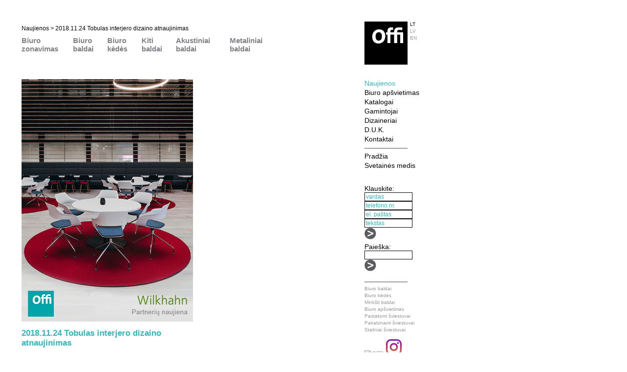

--- FILE ---
content_type: text/html; charset=UTF-8
request_url: https://www.offi.lt/naujienos/2018-11-24-Tobulas-interjero-dizaino-atnaujinimas.htm
body_size: 16461
content:
<!DOCTYPE html PUBLIC "-//W3C//DTD XHTML 1.0 Transitional//EN" "http://www.w3.org/TR/xhtml1/DTD/xhtml1-transitional.dtd">
<html xmlns="http://www.w3.org/1999/xhtml" xml:lang="lt" >
<head>
<title>2018.11.24 Tobulas interjero dizaino atnaujinimas | OFFI.lt</title>
<meta name="viewport" content="width=device-width, minimum-scale=1.0, maximum-scale=1.0" />

<base href="https://www.offi.lt/" />
<meta http-equiv="Content-Type" content="text/html; charset=utf-8" />
<meta name="author" content=" designer: Gedas Ciuzelis, gc@ciuzelis.com; programming by: http://vaidotas.abramavicius.com" />
<meta name="robots" content="index,follow" />
<meta name="google-site-verification" content="OSJcHWBJFC_NxaIBmkZRH6SlRI1T-FRKLX1v7FzzAag" />

<link rel="stylesheet" type="text/css" media="screen" href="https://www.offi.lt/stylesheet.php?cssid=47&amp;mediatype=screen" />
<link rel="stylesheet" type="text/css" media="screen" href="https://www.offi.lt/stylesheet.php?cssid=50&amp;mediatype=screen" />
<link rel="stylesheet" type="text/css" media="screen" href="https://www.offi.lt/stylesheet.php?cssid=51&amp;mediatype=screen" />
<link rel="stylesheet" type="text/css" media="screen" href="https://www.offi.lt/stylesheet.php?cssid=52&amp;mediatype=screen" />
<link rel="stylesheet" type="text/css" media="screen" href="https://www.offi.lt/stylesheet.php?cssid=53&amp;mediatype=screen" />

<link rel="icon" href="http://www.offi.lt/favicon.ico" type="image/x-icon" /> 
<link rel="shortcut icon" href="http://www.offi.lt/favicon.ico" type="image/x-icon" />

<script type="text/javascript" src="/js/java_scripts.js"></script>
<script type="text/javascript" src="/js/jquery.min.js"></script>


<link rel="start" title="Biuro kėdės | Kėdės biurui" href="https://www.offi.lt/" />
<link rel="prev" title="2018.12.04 Biuro kėdė AT. Laisvė judėti" href="https://www.offi.lt/naujienos/2018-12-04-Biuro-kede-AT-Laisve-judeti.htm" />
<link rel="next" title="2018.11.15 Biuro darbo stalas LAY" href="https://www.offi.lt/naujienos/2018-11-15-Biuro-darbo-stalas-LAY.htm" />

<meta name="google-site-verification" content="sXPgYv-EqytKu8_qxZ8pAZxLhquP_cUB4CoK9GhfuqM" />


<!-- Google tag (gtag.js) -->
<script async src="https://www.googletagmanager.com/gtag/js?id=G-574RY78RRR"></script>
<script>
  window.dataLayer = window.dataLayer || [];
  function gtag(){dataLayer.push(arguments);}
  gtag('js', new Date());

  gtag('config', 'G-574RY78RRR');
</script>



<!-- Meta Pixel Code -->
<script>
!function(f,b,e,v,n,t,s)
{if(f.fbq)return;n=f.fbq=function(){n.callMethod?
n.callMethod.apply(n,arguments):n.queue.push(arguments)};
if(!f._fbq)f._fbq=n;n.push=n;n.loaded=!0;n.version='2.0';
n.queue=[];t=b.createElement(e);t.async=!0;
t.src=v;s=b.getElementsByTagName(e)[0];
s.parentNode.insertBefore(t,s)}(window,document,'script',
'https://connect.facebook.net/en_US/fbevents.js');
fbq('init', '1083157879432999'); 
fbq('track', 'PageView');
</script>
<noscript>
<img height="1" width="1" 
src="https://www.facebook.com/tr?id=1083157879432999&ev=PageView
&noscript=1"/>
</noscript>
<!-- End Meta Pixel Code -->


</head>
<body>
<div id="mobile_top"><a href="javascript:void(0);" onclick="MenuFunction('menu_top')" class="iconleft">Meniu</a><a href="javascript:void(0);" onclick="MenuFunction('right')" class="iconright"><img src="uploads/images/menu-mobile.png" alt="" /></a></div>
<div id="wrapper">
<div id="left">
   <div id="breadcrumbs"><a href="https://www.offi.lt/naujienos.htm">Naujienos</a> > <span class="lastitem">2018.11.24 Tobulas interjero dizaino atnaujinimas</span></div>  
   <div id="menu_top">
      <ul class="menu_top_navigation">
         <li style="width:80px;"><a href="https://www.offi.lt/biuro-zonavimas.htm" title="Biuro zonavimas">Biuro zonavimas</a></li>
         <li style="width:45px;"><a href="https://www.offi.lt/biuro-baldai.htm" title="Biuro baldai">Biuro baldai</a></li>
         <li style="width:45px;"><a href="https://www.offi.lt/" title="Biuro kėdės">Biuro kėdės</a></li>
         <li style="width:45px;"><a href="https://www.offi.lt/kiti-baldai.htm" title="Kiti baldai">Kiti baldai</a></li>
         <li style="width:85px;"><a href="https://www.offi.lt/akustiniai-baldai.htm" title="Akustiniai baldai">Akustiniai baldai</a></li>
         <li style="width:75px;"><a href="https://www.offi.lt/metaliniai-baldai.htm" title="Metaliniai baldai">Metaliniai baldai</a></li>
      </ul>
      <div style="clear:both;"></div>
   </div>

   <div id="content">

       <div id="content_left">
                 <img src="/uploads/images/news/2018-11-24-Tobulas-interjero-dizaino-atnaujinimas.jpg" alt="2018.11.24 Tobulas interjero dizaino atnaujinimas"/></a>
                 <h1 class="title">2018.11.24 Tobulas interjero dizaino atnaujinimas</h1>
          <p> </p>
<p>Žymus Bielefeld pastatas Vokietijoje žavi aplinkinius architektūros istorija, plačiomis beribėmis erdvėmis, saugia stipria konstrukcija, kuri išsilaikė iki šių dienų. Žymūs dizaineriai senovinį pastatą pakeitė į modernumu ir išmaniomis technologijomis dvelkiantį verslo centrą.</p>
<p> </p>
<p><strong><img src="uploads/images/br-blue.gif" alt="" vspace="7" /></strong></p>
<p><strong><br /></strong></p>
<p><strong>Daugiau informacijos <a href="https://blog.wilkhahn.com/sparkasse-bielefeld/">spauskite čia.</a></strong></p>
<p><strong><br /></strong></p>
                 </div>
       <div id="content_right">
          <div id="menu_middle">
              <p><img src="/uploads/images/br-blue.gif" vspace="0px" hspace="0px" height="2px" width="44px" alt="" style="margin-bottom:7px;" /></p>
              <p class="product-item"><span title="cssbody=[imgborder] cssheader=[none] delay=[0] body=[&lt;img src='uploads/images/news/2020-05-16-ispudingo-grozio-modernus-biuras-small.jpg'>]"><a href="https://www.offi.lt/naujienos/2020-05-16-ispudingo-grozio-modernus-biuras.htm" title="2020.05.16 Įspūdingo grožio modernus biuras">2020.05.16 Įspūdingo grožio modernus biuras</a></span></p>
              <p class="product-item"><span title="cssbody=[imgborder] cssheader=[none] delay=[0] body=[&lt;img src='uploads/images/news/2020-04-07-Ergonomine-darbo-vieta-namie-small.jpg'>]"><a href="https://www.offi.lt/naujienos/2020-04-07-Ergonomine-darbo-vieta-namie.htm" title="2020.04.07 Ergonominė darbo vieta namie">2020.04.07 Ergonominė darbo vieta namie</a></span></p>
              <p class="product-item"><span title="cssbody=[imgborder] cssheader=[none] delay=[0] body=[&lt;img src='uploads/images/news/2020-03-18-Nauja-konferencijos-kedziu-seima-PILOT-small.jpg'>]"><a href="https://www.offi.lt/naujienos/2020-03-18-Nauja-konferencijos-kedziu-seima-PILOT.htm" title="2020.03.18 Nauja konferencijos kėdžių šeima PILOT">2020.03.18 Nauja konferencijos kėdžių šeima PILOT</a></span></p>
              <p class="product-item"><span title="cssbody=[imgborder] cssheader=[none] delay=[0] body=[&lt;img src='uploads/images/news/2020-02-18-ismanioji-dinamiska-biuro-kede-on-2-small.jpg'>]"><a href="https://www.offi.lt/naujienos/2020-02-18-ismanioji-dinamiska-biuro-kede-on-2.htm" title="2020.02.28 Kėdžių kolekcija CELL ir ON">2020.02.28 Kėdžių kolekcija CELL ir ON</a></span></p>
              <p class="product-item"><span title="cssbody=[imgborder] cssheader=[none] delay=[0] body=[&lt;img src='uploads/images/news/2020-02-18-Ismanioji-dinamiska-biuro-kede-ON-small.jpg'>]"><a href="https://www.offi.lt/naujienos/2020-02-18-Ismanioji-dinamiska-biuro-kede-ON.htm" title="2020.02.18 Išmanioji dinamiška biuro kėdė ON">2020.02.18 Išmanioji dinamiška biuro kėdė ON</a></span></p>
              <p class="product-item"><span title="cssbody=[imgborder] cssheader=[none] delay=[0] body=[&lt;img src='uploads/images/news/2020-01-27-Dinamiska-darbo-vieta-kurioje-gera-dirbti-small.jpg'>]"><a href="https://www.offi.lt/naujienos/2020-01-27-Dinamiska-darbo-vieta-kurioje-gera-dirbti.htm" title="2020.01.27 Dinamiška darbo vieta, kurioje gera dirbti">2020.01.27 Dinamiška darbo vieta, kurioje gera dirbti</a></span></p>
              <p class="product-item"><span title="cssbody=[imgborder] cssheader=[none] delay=[0] body=[&lt;img src='uploads/images/news/2020-01-04-Prestiziskiausia-baldu-kolekcija-ALTO-small.jpg'>]"><a href="https://www.offi.lt/naujienos/2020-01-04-Prestiziskiausia-baldu-kolekcija-ALTO.htm" title="2020.01.04 Prestižiškiausia baldų kolekcija ALTO">2020.01.04 Prestižiškiausia baldų kolekcija ALTO</a></span></p>
              <p class="product-item"><span title="cssbody=[imgborder] cssheader=[none] delay=[0] body=[&lt;img src='uploads/images/news/2019-12-16-Isskirtinio-dizaino-biuro-baldai-PARCS-small.jpg'>]"><a href="https://www.offi.lt/naujienos/2019-12-16-Isskirtinio-dizaino-biuro-baldai-PARCS.htm" title="2019.12.16 Išskirtinio dizaino biuro baldai PARCS">2019.12.16 Išskirtinio dizaino biuro baldai PARCS</a></span></p>
              <p class="product-item"><span title="cssbody=[imgborder] cssheader=[none] delay=[0] body=[&lt;img src='uploads/images/news/2019-11-21-Konferencijos-kede-Graph-biure-small.jpg'>]"><a href="https://www.offi.lt/naujienos/2019-11-21-Konferencijos-kede-Graph-biure.htm" title="2019.11.21 Biuro konferencijos kėdė Graph">2019.11.21 Biuro konferencijos kėdė Graph</a></span></p>
              <p class="product-item"><span title="cssbody=[imgborder] cssheader=[none] delay=[0] body=[&lt;img src='uploads/images/news/2019-10-07-Naujo-dizaino-VERSA-asortimento-stalai-small.jpg'>]"><a href="https://www.offi.lt/naujienos/2019-10-07-Naujo-dizaino-VERSA-asortimento-stalai.htm" title="2019.10.07 Naujo dizaino VERSA asortimento stalai">2019.10.07 Naujo dizaino VERSA asortimento stalai</a></span></p>
              <p class="product-item"><span title="cssbody=[imgborder] cssheader=[none] delay=[0] body=[&lt;img src='uploads/images/news/2019-09-09-Itin-modernus-ateities-biuras1-small.jpg'>]"><a href="https://www.offi.lt/naujienos/2019-09-09-Itin-modernus-ateities-biuras1.htm" title="2019.09.09 Itin modernus ateities biuras">2019.09.09 Itin modernus ateities biuras</a></span></p>
              <p class="product-item"><span title="cssbody=[imgborder] cssheader=[none] delay=[0] body=[&lt;img src='uploads/images/news/2019-07-31-Erdvios-ergonomiskos-biuro-patalp-small.jpg'>]"><a href="https://www.offi.lt/naujienos/2019-07-31-Erdvios-ergonomiskos-biuro-patalp.htm" title="2019.07.31 Erdvios ergonomiškos biuro patalpos">2019.07.31 Erdvios ergonomiškos biuro patalpos</a></span></p>
              <p class="product-item"><span title="cssbody=[imgborder] cssheader=[none] delay=[0] body=[&lt;img src='uploads/images/news/2019-07-16-Kokia-turi-buti-darbo-vieta-ofise-small.jpg'>]"><a href="https://www.offi.lt/naujienos/2019-07-16-Kokia-turi-buti-darbo-vieta-ofise.htm" title="2019.07.16 Kokia turi būti darbo vieta ofise?">2019.07.16 Kokia turi būti darbo vieta ofise?</a></span></p>
              <p class="product-item"><span title="cssbody=[imgborder] cssheader=[none] delay=[0] body=[&lt;img src='uploads/images/news/2019-06-18-Nauja-baro-kede-Occo-SC-small.jpg'>]"><a href="https://www.offi.lt/naujienos/2019-06-18-Nauja-baro-kede-Occo-SC.htm" title="2019.06.18 Nauja baro kėdė Occo SC">2019.06.18 Nauja baro kėdė Occo SC</a></span></p>
              <p class="product-item"><span title="cssbody=[imgborder] cssheader=[none] delay=[0] body=[&lt;img src='uploads/images/news/2019-05-14-CAP-kede-lengvesniam-sedejimui-small.jpg'>]"><a href="https://www.offi.lt/naujienos/2019-05-14-CAP-kede-lengvesniam-sedejimui.htm" title="2019.05.14 CAP kėdė-lengvesniam sėdėjimui">2019.05.14 CAP kėdė-lengvesniam sėdėjimui</a></span></p>
              <p class="product-item"><span title="cssbody=[imgborder] cssheader=[none] delay=[0] body=[&lt;img src='uploads/images/news/2019-04-26-Istorinis-paveldas-interjeruose-small.jpg'>]"><a href="https://www.offi.lt/naujienos/2019-04-26-Istorinis-paveldas-interjeruose.htm" title="2019.04.26 Istorinis paveldas interjeruose">2019.04.26 Istorinis paveldas interjeruose</a></span></p>
              <p class="product-item"><span title="cssbody=[imgborder] cssheader=[none] delay=[0] body=[&lt;img src='uploads/images/news/2019-04-10-Biuro-baldu-paroda-Paryziuje-small.jpg'>]"><a href="https://www.offi.lt/naujienos/2019-04-10-Biuro-baldu-paroda-Paryziuje.htm" title="2019.04.10 Biuro baldų paroda Paryžiuje">2019.04.10 Biuro baldų paroda Paryžiuje</a></span></p>
              <p class="product-item"><span title="cssbody=[imgborder] cssheader=[none] delay=[0] body=[&lt;img src='uploads/images/news/2019-03-28-Nauja-apsvietimo-tendencija-lemputes-BUD-small.jpg'>]"><a href="https://www.offi.lt/naujienos/2019-03-28-Nauja-apsvietimo-tendencija-lemputes-BUD.htm" title="2019.03.28 Apšvietimo tendencija-lempos BUD">2019.03.28 Apšvietimo tendencija-lempos BUD</a></span></p>
              <p class="product-item"><span title="cssbody=[imgborder] cssheader=[none] delay=[0] body=[&lt;img src='uploads/images/news/2019-03-18-Plati-erdve-jaukumas-ne-tik-namams-small.jpg'>]"><a href="https://www.offi.lt/naujienos/2019-03-18-Plati-erdve-jaukumas-ne-tik-namams.htm" title="2019.03.18 Plati erdvė-jaukumas ne tik namams">2019.03.18 Plati erdvė-jaukumas ne tik namams</a></span></p>
              <p class="product-item"><span title="cssbody=[imgborder] cssheader=[none] delay=[0] body=[&lt;img src='uploads/images/news/2019-02-19-Aiskiu-liniju-ir-isskirtines-kokybes-kedes-small.jpg'>]"><a href="https://www.offi.lt/naujienos/2019-02-19-Aiskiu-liniju-ir-isskirtines-kokybes-kedes.htm" title="2019.02.19 Aiškių linijų ir išskirtinės kokybės kėdės">2019.02.19 Aiškių linijų ir išskirtinės kokybės kėdės</a></span></p>
              <p class="product-item"><span title="cssbody=[imgborder] cssheader=[none] delay=[0] body=[&lt;img src='uploads/images/news/2019-02-28-Inovatyvios-ir-funkcionalios-darbo-vietos-small.jpg'>]"><a href="https://www.offi.lt/naujienos/2019-02-28-Inovatyvios-ir-funkcionalios-darbo-vietos.htm" title="2019.02.28 Inovatyvios ir funkcionalios darbo vietos">2019.02.28 Inovatyvios ir funkcionalios darbo vietos</a></span></p>
              <p class="product-item"><span title="cssbody=[imgborder] cssheader=[none] delay=[0] body=[&lt;img src='uploads/images/news/2019-02-14-Architekturinio-paveldo-interjero-akcentai-small.jpg'>]"><a href="https://www.offi.lt/naujienos/2019-02-14-Architekturinio-paveldo-interjero-akcentai.htm" title="2019.02.14 Architektūrinio paveldo interjero akcentai">2019.02.14 Architektūrinio paveldo interjero akcentai</a></span></p>
              <p class="product-item"><span title="cssbody=[imgborder] cssheader=[none] delay=[0] body=[&lt;img src='uploads/images/news/2019-01-31-Spalvingo-ir-dinamisko-biuro-nauda-small.jpg'>]"><a href="https://www.offi.lt/naujienos/2019-01-31-Spalvingo-ir-dinamisko-biuro-nauda.htm" title="2019.01.31 Spalvingo ir dinamiško biuro nauda">2019.01.31 Spalvingo ir dinamiško biuro nauda</a></span></p>
              <p class="product-item"><span title="cssbody=[imgborder] cssheader=[none] delay=[0] body=[&lt;img src='uploads/images/news/2019-01-25-siuolaikinio-biuro-interjero-dizainas-small.jpg'>]"><a href="https://www.offi.lt/naujienos/2019-01-25-siuolaikinio-biuro-interjero-dizainas.htm" title="2019.01.25 Šiuolaikinio biuro interjero dizainas">2019.01.25 Šiuolaikinio biuro interjero dizainas</a></span></p>
              <p class="product-item"><span title="cssbody=[imgborder] cssheader=[none] delay=[0] body=[&lt;img src='uploads/images/news/2018-12-30-Klasikinis-sviestuvas-Foundry-small.jpg'>]"><a href="https://www.offi.lt/naujienos/2018-12-30-Klasikinis-sviestuvas-Foundry.htm" title="2018.12.30 Klasikinis šviestuvas Foundry">2018.12.30 Klasikinis šviestuvas Foundry</a></span></p>
              <p class="product-item"><span title="cssbody=[imgborder] cssheader=[none] delay=[0] body=[&lt;img src='uploads/images/news/2018-12-17-Modernus-biuras-istoriniame-pastate-small.jpg'>]"><a href="https://www.offi.lt/naujienos/2018-12-17-Modernus-biuras-istoriniame-pastate.htm" title="2018.12.17 Modernus biuras istoriniame pastate">2018.12.17 Modernus biuras istoriniame pastate</a></span></p>
              <p class="product-item"><span title="cssbody=[imgborder] cssheader=[none] delay=[0] body=[&lt;img src='uploads/images/news/2018-12-04-Biuro-kede-AT-Laisve-judeti-small.jpg'>]"><a href="https://www.offi.lt/naujienos/2018-12-04-Biuro-kede-AT-Laisve-judeti.htm" title="2018.12.04 Biuro kėdė AT. Laisvė judėti">2018.12.04 Biuro kėdė AT. Laisvė judėti</a></span></p>
              <h3 class="currentpage">2018.11.24 Tobulas interjero dizaino atnaujinimas</h3>
              <p class="product-item"><span title="cssbody=[imgborder] cssheader=[none] delay=[0] body=[&lt;img src='uploads/images/news/2018-11-15-Biuro-darbo-stalas-LAY-small.jpg'>]"><a href="https://www.offi.lt/naujienos/2018-11-15-Biuro-darbo-stalas-LAY.htm" title="2018.11.15 Biuro darbo stalas LAY">2018.11.15 Biuro darbo stalas LAY</a></span></p>
              <p class="product-item"><span title="cssbody=[imgborder] cssheader=[none] delay=[0] body=[&lt;img src='uploads/images/news/2018-10-28-Nauji-priimamojo-baldai---FUNNY-SAT-small.jpg'>]"><a href="https://www.offi.lt/naujienos/2018-10-28-Nauji-priimamojo-baldai---FUNNY-SAT.htm" title="2018.10.28 Nauji priimamojo baldai - FUNNY SAT">2018.10.28 Nauji priimamojo baldai - FUNNY SAT</a></span></p>
              <p class="product-item"><span title="cssbody=[imgborder] cssheader=[none] delay=[0] body=[&lt;img src='uploads/images/news/2018-10-24-Ismanieji-sviestuvai-Fantasticks-small.jpg'>]"><a href="https://www.offi.lt/naujienos/2018-10-24-Ismanieji-sviestuvai-Fantasticks.htm" title="2018.10.24 Išmanieji šviestuvai Fantasticks">2018.10.24 Išmanieji šviestuvai Fantasticks</a></span></p>
              <p class="product-item"><span title="cssbody=[imgborder] cssheader=[none] delay=[0] body=[&lt;img src='uploads/images/news/2018-10-15-Technologijos-keicia-interjero-dizaina-small.jpg'>]"><a href="https://www.offi.lt/naujienos/2018-10-15-Technologijos-keicia-interjero-dizaina.htm" title="2018.10.15 Technologijos keičia interjero dizainą">2018.10.15 Technologijos keičia interjero dizainą</a></span></p>
              <p class="product-item"><span title="cssbody=[imgborder] cssheader=[none] delay=[0] body=[&lt;img src='uploads/images/news/2018-09-25-Biuro-baldu-universalumas-ir-elegancija-small.jpg'>]"><a href="https://www.offi.lt/naujienos/2018-09-25-Biuro-baldu-universalumas-ir-elegancija.htm" title="2018.09.25 Biuro baldų universalumas ir elegancija">2018.09.25 Biuro baldų universalumas ir elegancija</a></span></p>
              <p class="product-item"><span title="cssbody=[imgborder] cssheader=[none] delay=[0] body=[&lt;img src='uploads/images/news/2018-09-012-imantrios-formos-sviestuvai-Matrioshka-small.jpg'>]"><a href="https://www.offi.lt/naujienos/2018-09-012-imantrios-formos-sviestuvai-Matrioshka.htm" title="2018.09.12 Įmantrių formų šviestuvai Matrioshka">2018.09.12 Įmantrių formų šviestuvai Matrioshka</a></span></p>
              <p class="product-item"><span title="cssbody=[imgborder] cssheader=[none] delay=[0] body=[&lt;img src='uploads/images/news/2018-09-07-Nauja-biuro-baldu-audiniu-kolekcija-small.jpg'>]"><a href="https://www.offi.lt/naujienos/2018-09-07-Nauja-biuro-baldu-audiniu-kolekcija.htm" title="2018.09.07 Nauja biuro baldų audinių kolekcija">2018.09.07 Nauja biuro baldų audinių kolekcija</a></span></p>
              <p class="product-item"><span title="cssbody=[imgborder] cssheader=[none] delay=[0] body=[&lt;img src='uploads/images/news/2018-08-24-Naujo-dizaino-sviestuvu-kolekcija-EOQ-small.jpg'>]"><a href="https://www.offi.lt/naujienos/2018-08-24-Naujo-dizaino-sviestuvu-kolekcija-EOQ.htm" title="2018.08.24 Naujo dizaino šviestuvų kolekcija EOQ">2018.08.24 Naujo dizaino šviestuvų kolekcija EOQ</a></span></p>
              <p class="product-item"><span title="cssbody=[imgborder] cssheader=[none] delay=[0] body=[&lt;img src='uploads/images/news/2018-08-21-Konferenciju-ir-sveciu-kede-Metric-small.jpg'>]"><a href="https://www.offi.lt/naujienos/2018-08-21-Konferenciju-ir-sveciu-kede-Metric.htm" title="2018.08.21 Konferencijų ir svečių kėdė Metric">2018.08.21 Konferencijų ir svečių kėdė Metric</a></span></p>
              <p class="product-item"><span title="cssbody=[imgborder] cssheader=[none] delay=[0] body=[&lt;img src='uploads/images/news/2018-07-31-Isskirtinio-dizaino-stalas-Vagabond-small.jpg'>]"><a href="https://www.offi.lt/naujienos/2018-07-31-Isskirtinio-dizaino-stalas-Vagabond.htm" title="2018.07.31 Išskirtinio dizaino stalas Vagabond">2018.07.31 Išskirtinio dizaino stalas Vagabond</a></span></p>
              <p class="product-item"><span title="cssbody=[imgborder] cssheader=[none] delay=[0] body=[&lt;img src='uploads/images/news/2018-07-30-Naujos-konstrukcijos-stalai-Atreo-small.jpg'>]"><a href="https://www.offi.lt/naujienos/2018-07-30-Naujos-konstrukcijos-stalai-Atreo.htm" title="2018.07.30 Naujos konstrukcijos stalai Atreo">2018.07.30 Naujos konstrukcijos stalai Atreo</a></span></p>
              <p class="product-item"><span title="cssbody=[imgborder] cssheader=[none] delay=[0] body=[&lt;img src='uploads/images/news/2018-07-18-Praktiskas-zurnalinis-stalas-C-Anenome-small.jpg'>]"><a href="https://www.offi.lt/naujienos/2018-07-18-Praktiskas-zurnalinis-stalas-C-Anenome.htm" title="2018.07.18 Praktiškas žurnalinis stalas C-Anenome">2018.07.18 Praktiškas žurnalinis stalas C-Anenome</a></span></p>
              <p class="product-item"><span title="cssbody=[imgborder] cssheader=[none] delay=[0] body=[&lt;img src='uploads/images/news/2018-06-30-Nestandartinis-kedziu-tipas-PrintStool-small.jpg'>]"><a href="https://www.offi.lt/naujienos/2018-06-30-Nestandartinis-kedziu-tipas-PrintStool.htm" title="2018.06.30 Nestandartinis kėdžių tipas PrintStool">2018.06.30 Nestandartinis kėdžių tipas PrintStool</a></span></p>
              <p class="product-item"><span title="cssbody=[imgborder] cssheader=[none] delay=[0] body=[&lt;img src='uploads/images/news/2018-06-27-Kedziu-ergonomikos-reikalavimai-sauga-small.jpg'>]"><a href="https://www.offi.lt/naujienos/2018-06-27-Kedziu-ergonomikos-reikalavimai-sauga.htm" title="2018.06.27 Kėdžių ergonomikos reikalavimai,sauga">2018.06.27 Kėdžių ergonomikos reikalavimai,sauga</a></span></p>
              <p class="product-item"><span title="cssbody=[imgborder] cssheader=[none] delay=[0] body=[&lt;img src='uploads/images/news/2018-06-11-Baldu-kokybes-patvarumo-standartai-small.jpg'>]"><a href="https://www.offi.lt/naujienos/2018-06-11-Baldu-kokybes-patvarumo-standartai.htm" title="2018.06.11 Baldų kokybės patvarumo standartai">2018.06.11 Baldų kokybės patvarumo standartai</a></span></p>
              <p class="product-item"><span title="cssbody=[imgborder] cssheader=[none] delay=[0] body=[&lt;img src='uploads/images/news/2018-05-28-Tarptautine-baldu-ekspozicija-Niujorke-small.jpg'>]"><a href="https://www.offi.lt/naujienos/2018-05-28-Tarptautine-baldu-ekspozicija-Niujorke.htm" title="2018.05.28 Tarptautinė baldų ekspozicija Niujorke">2018.05.28 Tarptautinė baldų ekspozicija Niujorke</a></span></p>
              <p class="product-item"><span title="cssbody=[imgborder] cssheader=[none] delay=[0] body=[&lt;img src='uploads/images/news/2018-05-21-Biuro-baldu-dizaino-darbu-vizijos-small.jpg'>]"><a href="https://www.offi.lt/naujienos/2018-05-21-Biuro-baldu-dizaino-darbu-vizijos.htm" title="2018.05.21 Biuro baldų dizaino darbų vizijos">2018.05.21 Biuro baldų dizaino darbų vizijos</a></span></p>
              <p class="product-item"><span title="cssbody=[imgborder] cssheader=[none] delay=[0] body=[&lt;img src='uploads/images/news/2018-05-19-Londono-dizaino-muges-tendencijos-small.jpg'>]"><a href="https://www.offi.lt/naujienos/2018-05-19-Londono-dizaino-muges-tendencijos.htm" title="2018.05.19 Londono dizaino mugės tendencijos">2018.05.19 Londono dizaino mugės tendencijos</a></span></p>
              <p class="product-item"><span title="cssbody=[imgborder] cssheader=[none] delay=[0] body=[&lt;img src='uploads/images/news/2018-05-09-Tobulas-biuro-kedziu-komforto-dizainas-small.jpg'>]"><a href="https://www.offi.lt/naujienos/2018-05-09-Tobulas-biuro-kedziu-komforto-dizainas.htm" title="2018.05.09 Tobulas biuro kėdžių komforto dizainas">2018.05.09 Tobulas biuro kėdžių komforto dizainas</a></span></p>
              <p class="product-item"><span title="cssbody=[imgborder] cssheader=[none] delay=[0] body=[&lt;img src='uploads/images/news/2018-04-26-Poilsio-zonu-baldai-prekybos-centre-small.jpg'>]"><a href="https://www.offi.lt/naujienos/2018-04-26-Poilsio-zonu-baldai-prekybos-centre.htm" title="2018.04.26 Poilsio zonų baldai prekybos centre">2018.04.26 Poilsio zonų baldai prekybos centre</a></span></p>
              <p class="product-item"><span title="cssbody=[imgborder] cssheader=[none] delay=[0] body=[&lt;img src='uploads/images/news/2018-04-09-Nauja-kedziu-seima-PAX-small.jpg'>]"><a href="https://www.offi.lt/naujienos/2018-04-09-Nauja-kedziu-seima-PAX.htm" title="2018.04.09 Nauja kėdžių šeima PAX">2018.04.09 Nauja kėdžių šeima PAX</a></span></p>
              <p class="product-item"><span title="cssbody=[imgborder] cssheader=[none] delay=[0] body=[&lt;img src='uploads/images/news/2018-03-31-Elektra-reguliuojamo-aukscio-stalas-small.jpg'>]"><a href="https://www.offi.lt/naujienos/2018-03-31-Elektra-reguliuojamo-aukscio-stalas.htm" title="2018.03.31 Elektra reguliuojamo aukščio stalas">2018.03.31 Elektra reguliuojamo aukščio stalas</a></span></p>
              <p class="product-item"><span title="cssbody=[imgborder] cssheader=[none] delay=[0] body=[&lt;img src='uploads/images/news/2018-03-29-Inovatyvus-biuro-posedziu-kambarys-small.jpg'>]"><a href="https://www.offi.lt/naujienos/2018-03-29-Inovatyvus-biuro-posedziu-kambarys.htm" title="2018.03.29 Inovatyvus biuro posėdžių kambarys">2018.03.29 Inovatyvus biuro posėdžių kambarys</a></span></p>
              <p class="product-item"><span title="cssbody=[imgborder] cssheader=[none] delay=[0] body=[&lt;img src='uploads/images/news/2018-03-19-Dinamiska-patogi-biuro-kede-Motus-small.jpg'>]"><a href="https://www.offi.lt/naujienos/2018-03-19-Dinamiska-patogi-biuro-kede-Motus.htm" title="2018.03.19 Dinamiška, patogi biuro kėdė Motus">2018.03.19 Dinamiška, patogi biuro kėdė Motus</a></span></p>
              <p class="product-item"><span title="cssbody=[imgborder] cssheader=[none] delay=[0] body=[&lt;img src='uploads/images/news/2018-02-27-Sulankstomas-modernus-stalas-mAx-small.jpg'>]"><a href="https://www.offi.lt/naujienos/2018-02-27-Sulankstomas-modernus-stalas-mAx.htm" title="2018.02.27 Sulankstomas modernus stalas mAx">2018.02.27 Sulankstomas modernus stalas mAx</a></span></p>
              <p class="product-item"><span title="cssbody=[imgborder] cssheader=[none] delay=[0] body=[&lt;img src='uploads/images/news/2018-02-18-idomios-spalvu-kombinacijos-interjere-small.jpg'>]"><a href="https://www.offi.lt/naujienos/2018-02-18-idomios-spalvu-kombinacijos-interjere.htm" title="2018.02.18 Įdomios spalvų kombinacijos interjere">2018.02.18 Įdomios spalvų kombinacijos interjere</a></span></p>
              <p class="product-item"><span title="cssbody=[imgborder] cssheader=[none] delay=[0] body=[&lt;img src='uploads/images/news/2018-02-08-Apvalios-formos-minkstasuolis-Rondo-small.jpg'>]"><a href="https://www.offi.lt/naujienos/2018-02-08-Apvalios-formos-minkstasuolis-Rondo.htm" title="2018.02.08 Apvalios formos minkštasuolis Rondo">2018.02.08 Apvalios formos minkštasuolis Rondo</a></span></p>
              <p class="product-item"><span title="cssbody=[imgborder] cssheader=[none] delay=[0] body=[&lt;img src='uploads/images/news/2018-02-04-Naujos-kartos-sviestuvai-Kepler-small.jpg'>]"><a href="https://www.offi.lt/naujienos/2018-02-04-Naujos-kartos-sviestuvai-Kepler.htm" title="2018.02.04 Naujos kartos šviestuvai Kepler">2018.02.04 Naujos kartos šviestuvai Kepler</a></span></p>
              <p class="product-item"><span title="cssbody=[imgborder] cssheader=[none] delay=[0] body=[&lt;img src='uploads/images/news/2018-01-21-Inovatyvios-darbo-vietos-small.jpg'>]"><a href="https://www.offi.lt/naujienos/2018-01-21-Inovatyvios-darbo-vietos.htm" title="2018.01.21 Inovatyvios darbo vietos">2018.01.21 Inovatyvios darbo vietos</a></span></p>
              <p class="product-item"><span title="cssbody=[imgborder] cssheader=[none] delay=[0] body=[&lt;img src='uploads/images/news/2018-01-07-Koks-yra-geras-kedes-dizainas-small.jpg'>]"><a href="https://www.offi.lt/naujienos/2018-01-07-Koks-yra-geras-kedes-dizainas.htm" title="2018.01.07 Koks yra geras kėdės dizainas?">2018.01.07 Koks yra geras kėdės dizainas?</a></span></p>
              <p class="product-item"><span title="cssbody=[imgborder] cssheader=[none] delay=[0] body=[&lt;img src='uploads/images/news/2017-12-30-Unikali-baro-kede-Patch-small.jpg'>]"><a href="https://www.offi.lt/naujienos/2017-12-30-Unikali-baro-kede-Patch.htm" title="2017.12.30 Unikali baro kėdė Path">2017.12.30 Unikali baro kėdė Path</a></span></p>
              <p class="product-item"><span title="cssbody=[imgborder] cssheader=[none] delay=[0] body=[&lt;img src='uploads/images/news/2017-12-17-Atnaujintos-kokybiskos-Stack-kedes-small.jpg'>]"><a href="https://www.offi.lt/naujienos/2017-12-17-Atnaujintos-kokybiskos-Stack-kedes.htm" title="2017.12.17 Atnaujintos kokybiškos Stack kėdės">2017.12.17 Atnaujintos kokybiškos Stack kėdės</a></span></p>
              <p class="product-item"><span title="cssbody=[imgborder] cssheader=[none] delay=[0] body=[&lt;img src='uploads/images/news/2017-12-13-Biuro-baldu-ekspozicija-Niujorke-small.jpg'>]"><a href="https://www.offi.lt/naujienos/2017-12-13-Biuro-baldu-ekspozicija-Niujorke.htm" title="2017.12.13 Biuro baldų ekspozicija Niujorke">2017.12.13 Biuro baldų ekspozicija Niujorke</a></span></p>
              <p class="product-item"><span title="cssbody=[imgborder] cssheader=[none] delay=[0] body=[&lt;img src='uploads/images/news/2017-11-23-Verslo-centre-Asienta-minksti-baldai-small.jpg'>]"><a href="https://www.offi.lt/naujienos/2017-11-23-Verslo-centre-Asienta-minksti-baldai.htm" title="2017.11.23 Verslo centre - Asienta minkšti baldai">2017.11.23 Verslo centre - Asienta minkšti baldai</a></span></p>
              <p class="product-item"><span title="cssbody=[imgborder] cssheader=[none] delay=[0] body=[&lt;img src='uploads/images/news/2017-11-16-Ateities-biuro-baldai-ICON-small.jpg'>]"><a href="https://www.offi.lt/naujienos/2017-11-16-Ateities-biuro-baldai-ICON.htm" title="2017.11.16 Ateities biuro baldai ICON">2017.11.16 Ateities biuro baldai ICON</a></span></p>
              <p class="product-item"><span title="cssbody=[imgborder] cssheader=[none] delay=[0] body=[&lt;img src='uploads/images/news/2017-11-06-Modernus-ofiso-baldai-kataloguose-small.jpg'>]"><a href="https://www.offi.lt/naujienos/2017-11-06-Modernus-ofiso-baldai-kataloguose.htm" title="2017.11.06 Modernūs biuro baldai kataloguose">2017.11.06 Modernūs biuro baldai kataloguose</a></span></p>
              <p class="product-item"><span title="cssbody=[imgborder] cssheader=[none] delay=[0] body=[&lt;img src='uploads/images/news/2017-10-05-Estetiska-konferenciju-sale-small.jpg'>]"><a href="https://www.offi.lt/naujienos/2017-10-05-Estetiska-konferenciju-sale.htm" title="2017.10.05 Estetiška konferencijų salė">2017.10.05 Estetiška konferencijų salė</a></span></p>
              <p class="product-item"><span title="cssbody=[imgborder] cssheader=[none] delay=[0] body=[&lt;img src='uploads/images/news/2017-10-02-Baro-kedes-Neo-Lite-small.jpg'>]"><a href="https://www.offi.lt/naujienos/2017-10-02-Baro-kedes-Neo-Lite.htm" title="2017.10.02 Patrauklaus dizaino baro kėdės-Neo Lite">2017.10.02 Patrauklaus dizaino baro kėdės-Neo Lite</a></span></p>
              <p class="product-item"><span title="cssbody=[imgborder] cssheader=[none] delay=[0] body=[&lt;img src='uploads/images/news/2017-09-14-Baldiniai-audiniai-small.jpg'>]"><a href="https://www.offi.lt/naujienos/2017-09-14-Baldiniai-audiniai.htm" title="2017.09.14 Baldiniai audiniai">2017.09.14 Baldiniai audiniai</a></span></p>
              <p class="product-item"><span title="cssbody=[imgborder] cssheader=[none] delay=[0] body=[&lt;img src='uploads/images/news/2017-08-25-Unikalus-sviestuvu-MnM-RD2SQ-dizainai-small.jpg'>]"><a href="https://www.offi.lt/naujienos/2017-08-25-Unikalus-sviestuvu-MnM-RD2SQ-dizainai.htm" title="2017.08.25 Unikalūs šviestuvų MnM,RD2SQ dizainai">2017.08.25 Unikalūs šviestuvų MnM,RD2SQ dizainai</a></span></p>
              <p class="product-item"><span title="cssbody=[imgborder] cssheader=[none] delay=[0] body=[&lt;img src='uploads/images/news/2017-08-21-Nauja-kedziu-kolekcija-Plektrum-small.jpg'>]"><a href="https://www.offi.lt/naujienos/2017-08-21-Nauja-kedziu-kolekcija-Plektrum.htm" title="2017.08.21 Nauja kėdžių kolekcija Plektrum">2017.08.21 Nauja kėdžių kolekcija Plektrum</a></span></p>
              <p class="product-item"><span title="cssbody=[imgborder] cssheader=[none] delay=[0] body=[&lt;img src='uploads/images/news/2017-08-08-isimintina-patirtis-small.jpg'>]"><a href="https://www.offi.lt/naujienos/2017-08-08-isimintina-patirtis.htm" title="2017.08.08 Įsimintina patirtis">2017.08.08 Įsimintina patirtis</a></span></p>
              <p class="product-item"><span title="cssbody=[imgborder] cssheader=[none] delay=[0] body=[&lt;img src='uploads/images/news/2017-07-29-Baldu-kolekcija-ATREO-small.jpg'>]"><a href="https://www.offi.lt/naujienos/2017-07-29-Baldu-kolekcija-ATREO.htm" title="2017.07.29 Baldų kolekcija ATREO">2017.07.29 Baldų kolekcija ATREO</a></span></p>
              <p class="product-item"><span title="cssbody=[imgborder] cssheader=[none] delay=[0] body=[&lt;img src='uploads/images/news/2017-07-19-Baldu-kolekcija-TOKI-small.jpg'>]"><a href="https://www.offi.lt/naujienos/2017-07-19-Baldu-kolekcija-TOKI.htm" title="2017.07.19 Baldų kolekcija TOKI">2017.07.19 Baldų kolekcija TOKI</a></span></p>
              <p class="product-item"><span title="cssbody=[imgborder] cssheader=[none] delay=[0] body=[&lt;img src='uploads/images/news/2017-07-11-Baldu-kolekcija-Nenuphares-small.jpg'>]"><a href="https://www.offi.lt/naujienos/2017-07-11-Baldu-kolekcija-Nenuphares.htm" title="2017.07.11 Baldų kolekcija &quot;Nénuphares&quot;">2017.07.11 Baldų kolekcija &quot;Nénuphares&quot;</a></span></p>
              <p class="product-item"><span title="cssbody=[imgborder] cssheader=[none] delay=[0] body=[&lt;img src='uploads/images/news/2017-06-30-Meno-paroda-Vienoje-small.jpg'>]"><a href="https://www.offi.lt/naujienos/2017-06-30-Meno-paroda-Vienoje.htm" title="2017.06.30  Meno paroda Vienoje">2017.06.30  Meno paroda Vienoje</a></span></p>
              <p class="product-item"><span title="cssbody=[imgborder] cssheader=[none] delay=[0] body=[&lt;img src='uploads/images/news/2017-06-28-NeoCon-2017-small.jpg'>]"><a href="https://www.offi.lt/naujienos/2017-06-28-NeoCon-2017.htm" title="2017.06.28 NeoCon 2017">2017.06.28 NeoCon 2017</a></span></p>
              <p class="product-item"><span title="cssbody=[imgborder] cssheader=[none] delay=[0] body=[&lt;img src='uploads/images/news/2017-05-31-Atsipalaiduokime-kedeje-small.jpg'>]"><a href="https://www.offi.lt/naujienos/2017-05-31-Atsipalaiduokime-kedeje.htm" title="2017.05.31 Atsipalaiduokime kėdėje">2017.05.31 Atsipalaiduokime kėdėje</a></span></p>
              <p class="product-item"><span title="cssbody=[imgborder] cssheader=[none] delay=[0] body=[&lt;img src='uploads/images/news/2017-05-18-Kokybes-ir-prabangos-atmosfera-small.jpg'>]"><a href="https://www.offi.lt/naujienos/2017-05-18-Kokybes-ir-prabangos-atmosfera.htm" title="2017.05.18 Kokybės ir prabangos atmosfera">2017.05.18 Kokybės ir prabangos atmosfera</a></span></p>
              <p class="product-item"><span title="cssbody=[imgborder] cssheader=[none] delay=[0] body=[&lt;img src='uploads/images/news/2017-05-12-Naujos-baldu-apdailos-tendencijos-small.jpg'>]"><a href="https://www.offi.lt/naujienos/2017-05-12-Naujos-baldu-apdailos-tendencijos.htm" title="2017.05.12 Naujos baldų apdailos tendencijos">2017.05.12 Naujos baldų apdailos tendencijos</a></span></p>
              <p class="product-item"><span title="cssbody=[imgborder] cssheader=[none] delay=[0] body=[&lt;img src='uploads/images/news/2017-04-20-Nauja-kedziu-kolekcija-MR-T-small.jpg'>]"><a href="https://www.offi.lt/naujienos/2017-04-20-Nauja-kedziu-kolekcija-MR-T.htm" title="2017.04.20 Nauja kėdžių kolekcija MR T">2017.04.20 Nauja kėdžių kolekcija MR T</a></span></p>
              <p class="product-item"><span title="cssbody=[imgborder] cssheader=[none] delay=[0] body=[&lt;img src='uploads/images/news/2017-04-12-CONFAIR-sulankstomas-stalas-small.jpg'>]"><a href="https://www.offi.lt/naujienos/2017-04-12-CONFAIR-sulankstomas-stalas.htm" title="2017.04.12 CONFAIR sulankstomas stalas">2017.04.12 CONFAIR sulankstomas stalas</a></span></p>
              <p class="product-item"><span title="cssbody=[imgborder] cssheader=[none] delay=[0] body=[&lt;img src='uploads/images/news/2017-04-04-Moduliniai-baldai-PATH-small.jpg'>]"><a href="https://www.offi.lt/naujienos/2017-04-04-Moduliniai-baldai-PATH.htm" title="2017.04.04 Moduliniai baldai PATH">2017.04.04 Moduliniai baldai PATH</a></span></p>
              <p class="product-item"><span title="cssbody=[imgborder] cssheader=[none] delay=[0] body=[&lt;img src='uploads/images/news/2017-03-27-Poilsio-kedes-DUNES-small.jpg'>]"><a href="https://www.offi.lt/naujienos/2017-03-27-Poilsio-kedes-DUNES.htm" title="2017.03.27 Poilsio kėdės DUNES">2017.03.27 Poilsio kėdės DUNES</a></span></p>
              <p class="product-item"><span title="cssbody=[imgborder] cssheader=[none] delay=[0] body=[&lt;img src='uploads/images/news/2017-03-22-Pixel-Baldu-idejos-parodoje-Milane-small.jpg'>]"><a href="https://www.offi.lt/naujienos/2017-03-22-Pixel-Baldu-idejos-parodoje-Milane.htm" title="2017.03.22 Pixel. Baldų idėjos parodoje Milane">2017.03.22 Pixel. Baldų idėjos parodoje Milane</a></span></p>
              <p class="product-item"><span title="cssbody=[imgborder] cssheader=[none] delay=[0] body=[&lt;img src='uploads/images/news/2017-03-17-Minimalistinio-stiliaus-stalai-pavirsiai-small.jpg'>]"><a href="https://www.offi.lt/naujienos/2017-03-17-Minimalistinio-stiliaus-stalai-pavirsiai.htm" title="2017.03.17 Minimalistinio stiliaus stalai,paviršiai">2017.03.17 Minimalistinio stiliaus stalai,paviršiai</a></span></p>
              <p class="product-item"><span title="cssbody=[imgborder] cssheader=[none] delay=[0] body=[&lt;img src='uploads/images/news/2017-03-08-Priimamojo-baldai-MENDI-small.jpg'>]"><a href="https://www.offi.lt/naujienos/2017-03-08-Priimamojo-baldai-MENDI.htm" title="2017.03.08 Priimamojo baldai &quot;MENDI&quot;">2017.03.08 Priimamojo baldai &quot;MENDI&quot;</a></span></p>
              <p class="product-item"><span title="cssbody=[imgborder] cssheader=[none] delay=[0] body=[&lt;img src='uploads/images/news/2017-02-23-Pristatome-9-naujus-baldu-dizainus-small.jpg'>]"><a href="https://www.offi.lt/naujienos/2017-02-23-Pristatome-9-naujus-baldu-dizainus.htm" title="2017.02.23 Pristatome 9 naujus baldų dizainus">2017.02.23 Pristatome 9 naujus baldų dizainus</a></span></p>
              <p class="product-item"><span title="cssbody=[imgborder] cssheader=[none] delay=[0] body=[&lt;img src='uploads/images/news/2017-02-20-Nuo-koncepcijos-iki-jos-igyvendinimo-small.jpg'>]"><a href="https://www.offi.lt/naujienos/2017-02-20-Nuo-koncepcijos-iki-jos-igyvendinimo.htm" title="2017.02.20 Nuo koncepcijos iki jos įgyvendinimo">2017.02.20 Nuo koncepcijos iki jos įgyvendinimo</a></span></p>
              <p class="product-item"><span title="cssbody=[imgborder] cssheader=[none] delay=[0] body=[&lt;img src='uploads/images/news/2017-02-15-Prizmos-formos-dizaino-projektas-small.jpg'>]"><a href="https://www.offi.lt/naujienos/2017-02-15-Prizmos-formos-dizaino-projektas.htm" title="2017.02.15 Prizmos formos dizaino projektas">2017.02.15 Prizmos formos dizaino projektas</a></span></p>
              <p class="product-item"><span title="cssbody=[imgborder] cssheader=[none] delay=[0] body=[&lt;img src='uploads/images/news/2017-02-06-Spalvu-tendencijos-2017-metams-small.jpg'>]"><a href="https://www.offi.lt/naujienos/2017-02-06-Spalvu-tendencijos-2017-metams.htm" title="2017.02.06 Spalvų tendencijos 2017 metams">2017.02.06 Spalvų tendencijos 2017 metams</a></span></p>
              <p class="product-item"><span title="cssbody=[imgborder] cssheader=[none] delay=[0] body=[&lt;img src='uploads/images/news/2017-01-26-Interjero-inovaciju-apdovanojimas-small.jpg'>]"><a href="https://www.offi.lt/naujienos/2017-01-26-Interjero-inovaciju-apdovanojimas.htm" title="2017.01.26 Interjero inovacijų apdovanojimas">2017.01.26 Interjero inovacijų apdovanojimas</a></span></p>
              <p class="product-item"><span title="cssbody=[imgborder] cssheader=[none] delay=[0] body=[&lt;img src='uploads/images/news/2017-01-23-Naujos-dizaino-iperspektyvos-small.jpg'>]"><a href="https://www.offi.lt/naujienos/2017-01-23-Naujos-dizaino-iperspektyvos.htm" title="2017.01.23 Naujos dizaino iperspektyvos">2017.01.23 Naujos dizaino iperspektyvos</a></span></p>
              <p class="product-item"><span title="cssbody=[imgborder] cssheader=[none] delay=[0] body=[&lt;img src='uploads/images/news/2016-12-30-Trimates-erdves-ateities-biuruose-small.jpg'>]"><a href="https://www.offi.lt/naujienos/2016-12-30-Trimates-erdves-ateities-biuruose.htm" title="2016.12.30 Trimatės erdvės ateities biuruose">2016.12.30 Trimatės erdvės ateities biuruose</a></span></p>
              <p class="product-item"><span title="cssbody=[imgborder] cssheader=[none] delay=[0] body=[&lt;img src='uploads/images/news/2016-12-29-Modernus-ofiso-dizainas-small.jpg'>]"><a href="https://www.offi.lt/naujienos/2016-12-29-Modernus-ofiso-dizainas.htm" title="2016.12.29 Modernus ofiso dizainas">2016.12.29 Modernus ofiso dizainas</a></span></p>
              <p class="product-item"><span title="cssbody=[imgborder] cssheader=[none] delay=[0] body=[&lt;img src='uploads/images/news/2016-12-07-Nauji-biuro-baldai-TOKI-small.jpg'>]"><a href="https://www.offi.lt/naujienos/2016-12-07-Nauji-biuro-baldai-TOKI.htm" title="2016.12.07 Nauji biuro baldai &quot;TOKI&quot;">2016.12.07 Nauji biuro baldai &quot;TOKI&quot;</a></span></p>
              <p class="product-item"><span title="cssbody=[imgborder] cssheader=[none] delay=[0] body=[&lt;img src='uploads/images/news/2016-11-29-Nauja-biuro-kede-FOX-small.jpg'>]"><a href="https://www.offi.lt/naujienos/2016-11-29-Nauja-biuro-kede-FOX.htm" title="2016.11.29 Nauja biuro kėdė FOX">2016.11.29 Nauja biuro kėdė FOX</a></span></p>
              <p class="product-item"><span title="cssbody=[imgborder] cssheader=[none] delay=[0] body=[&lt;img src='uploads/images/news/2016-11-18-Baldu-kolekcija-ZEFIRO-small.jpg'>]"><a href="https://www.offi.lt/naujienos/2016-11-18-Baldu-kolekcija-ZEFIRO.htm" title="2016.11.18 Baldų kolekcija „ZEFIRO“">2016.11.18 Baldų kolekcija „ZEFIRO“</a></span></p>
              <p class="product-item"><span title="cssbody=[imgborder] cssheader=[none] delay=[0] body=[&lt;img src='uploads/images/news/2016-11-09-Nauja-biuro-kede-OCCO-small.jpg'>]"><a href="https://www.offi.lt/naujienos/2016-11-09-Nauja-biuro-kede-OCCO.htm" title="2016.11.09 Nauja biuro kėdė OCCO">2016.11.09 Nauja biuro kėdė OCCO</a></span></p>
              <p class="product-item"><span title="cssbody=[imgborder] cssheader=[none] delay=[0] body=[&lt;img src='uploads/images/news/2016-10-27-Baldu-kolekcija-Play-YET-small.jpg'>]"><a href="https://www.offi.lt/naujienos/2016-10-27-Baldu-kolekcija-Play-YET.htm" title="2016.10.27 Baldų kolekcija „Play YET“">2016.10.27 Baldų kolekcija „Play YET“</a></span></p>
              <p class="product-item"><span title="cssbody=[imgborder] cssheader=[none] delay=[0] body=[&lt;img src='uploads/images/news/2016-10-19-Menas-be-ribu-small.jpg'>]"><a href="https://www.offi.lt/naujienos/2016-10-19-Menas-be-ribu.htm" title="2016.10.19 Menas be ribų">2016.10.19 Menas be ribų</a></span></p>
              <p class="product-item"><span title="cssbody=[imgborder] cssheader=[none] delay=[0] body=[&lt;img src='uploads/images/news/2016-10-13-Menininku-pazintis-small.jpg'>]"><a href="https://www.offi.lt/naujienos/2016-10-13-Menininku-pazintis.htm" title="2016.10.13 Menininkų pažintis">2016.10.13 Menininkų pažintis</a></span></p>
              <p class="product-item"><span title="cssbody=[imgborder] cssheader=[none] delay=[0] body=[&lt;img src='uploads/images/news/2016-10-06-Rudens-gaiva-baldu-kolekcijoje-small.jpg'>]"><a href="https://www.offi.lt/naujienos/2016-10-06-Rudens-gaiva-baldu-kolekcijoje.htm" title="2016.10.06 Rudens spalvos baldų kolekcijoje">2016.10.06 Rudens spalvos baldų kolekcijoje</a></span></p>
              <p class="product-item"><span title="cssbody=[imgborder] cssheader=[none] delay=[0] body=[&lt;img src='uploads/images/news/2016-09-09-Naujos-inovacijos-Orgatec-parodoje-small.jpg'>]"><a href="https://www.offi.lt/naujienos/2016-09-09-Naujos-inovacijos-Orgatec-parodoje.htm" title="2016.09.09 Naujos inovacijos Orgatec parodoje">2016.09.09 Naujos inovacijos Orgatec parodoje</a></span></p>
              <p class="product-item"><span title="cssbody=[imgborder] cssheader=[none] delay=[0] body=[&lt;img src='uploads/images/news/2016-08-25-Kedziu-ON-ir-IN-isbandymai-small.jpg'>]"><a href="https://www.offi.lt/naujienos/2016-08-25-Kedziu-ON-ir-IN-isbandymai.htm" title="2016.08.25 Kėdžių ON ir IN išbandymai">2016.08.25 Kėdžių ON ir IN išbandymai</a></span></p>
              <p class="product-item"><span title="cssbody=[imgborder] cssheader=[none] delay=[0] body=[&lt;img src='uploads/images/news/2016-08-17-Biuro-siuolaikiskas-dizainas-small.jpg'>]"><a href="https://www.offi.lt/naujienos/2016-08-17-Biuro-siuolaikiskas-dizainas.htm" title="2016.08.17 Biuro šiuolaikiškas dizainas">2016.08.17 Biuro šiuolaikiškas dizainas</a></span></p>
              <p class="product-item"><span title="cssbody=[imgborder] cssheader=[none] delay=[0] body=[&lt;img src='uploads/images/news/2016-07-28-Sujungiamu-stalu-sistemos-2016-small.jpg'>]"><a href="https://www.offi.lt/naujienos/2016-07-28-Sujungiamu-stalu-sistemos-2016.htm" title="2016.07.28 Sujungiamų stalų sistemos 2016">2016.07.28 Sujungiamų stalų sistemos 2016</a></span></p>
              <p class="product-item"><span title="cssbody=[imgborder] cssheader=[none] delay=[0] body=[&lt;img src='uploads/images/news/2016-07-18-Reguliuojamas-stalas-Timetable-small.jpg'>]"><a href="https://www.offi.lt/naujienos/2016-07-18-Reguliuojamas-stalas-Timetable.htm" title="2016.07.18 Reguliuojamas stalas-Timetable">2016.07.18 Reguliuojamas stalas-Timetable</a></span></p>
              <p class="product-item"><span title="cssbody=[imgborder] cssheader=[none] delay=[0] body=[&lt;img src='uploads/images/news/2016-07-13-FIRA-apdovanojimas-kedei-IN-small.jpg'>]"><a href="https://www.offi.lt/naujienos/2016-07-13-FIRA-apdovanojimas-kedei-IN.htm" title="2016.07.13 FIRA apdovanojimas kėdei IN">2016.07.13 FIRA apdovanojimas kėdei IN</a></span></p>
              <p class="product-item"><span title="cssbody=[imgborder] cssheader=[none] delay=[0] body=[&lt;img src='uploads/images/news/2016-07-04-Sienu-stalo-lempa-E-one-small.jpg'>]"><a href="https://www.offi.lt/naujienos/2016-07-04-Sienu-stalo-lempa-E-one.htm" title="2016.07.04 Sienų, stalo lempa E-one">2016.07.04 Sienų, stalo lempa E-one</a></span></p>
              <p class="product-item"><span title="cssbody=[imgborder] cssheader=[none] delay=[0] body=[&lt;img src='uploads/images/news/2016-07-04-Naujo-dizaino-kedes-Giulia-POP-small.jpg'>]"><a href="https://www.offi.lt/naujienos/2016-07-04-Naujo-dizaino-kedes-Giulia-POP.htm" title="2016.07.04 Naujo dizaino kėdės Giulia POP">2016.07.04 Naujo dizaino kėdės Giulia POP</a></span></p>
              <p class="product-item"><span title="cssbody=[imgborder] cssheader=[none] delay=[0] body=[&lt;img src='uploads/images/news/2016-06-20-Universali-kede-CHASSIS-small.jpg'>]"><a href="https://www.offi.lt/naujienos/2016-06-20-Universali-kede-CHASSIS.htm" title="2016.06.20 Universali kėdė CHASSIS">2016.06.20 Universali kėdė CHASSIS</a></span></p>
              <p class="product-item"><span title="cssbody=[imgborder] cssheader=[none] delay=[0] body=[&lt;img src='uploads/images/news/2016-05-27-Universali-kede-UPis1-small.jpg'>]"><a href="https://www.offi.lt/naujienos/2016-05-27-Universali-kede-UPis1.htm" title="2016.05.27 Universali kėdė UPis1">2016.05.27 Universali kėdė UPis1</a></span></p>
              <p class="product-item"><span title="cssbody=[imgborder] cssheader=[none] delay=[0] body=[&lt;img src='uploads/images/news/2016-05-24-Naujas-kreslu-dizainas-WALL-STREET-small.jpg'>]"><a href="https://www.offi.lt/naujienos/2016-05-24-Naujas-kreslu-dizainas-WALL-STREET.htm" title="2016.05.24 Naujas krėslų dizainas Wall-Street">2016.05.24 Naujas krėslų dizainas Wall-Street</a></span></p>
              <p class="product-item"><span title="cssbody=[imgborder] cssheader=[none] delay=[0] body=[&lt;img src='uploads/images/news/2016-05-12-Baldai-pasauliniame-festivalyje-small.jpg'>]"><a href="https://www.offi.lt/naujienos/2016-05-12-Baldai-pasauliniame-festivalyje.htm" title="2016.05.12 Baldai pasauliniame festivalyje">2016.05.12 Baldai pasauliniame festivalyje</a></span></p>
              <p class="product-item"><span title="cssbody=[imgborder] cssheader=[none] delay=[0] body=[&lt;img src='uploads/images/news/2016-05-06-Naujas-kreslu-dizainas-POSITIVA-small.jpg'>]"><a href="https://www.offi.lt/naujienos/2016-05-06-Naujas-kreslu-dizainas-POSITIVA.htm" title="2016.05.06 Naujas krėslų dizainas POSITIVA">2016.05.06 Naujas krėslų dizainas POSITIVA</a></span></p>
              <p class="product-item"><span title="cssbody=[imgborder] cssheader=[none] delay=[0] body=[&lt;img src='uploads/images/news/2016-04-27-Biuro-baldu-paroda-Paryziuje-small.jpg'>]"><a href="https://www.offi.lt/naujienos/2016-04-27-Biuro-baldu-paroda-Paryziuje.htm" title="2016.04.27 Biuro baldų paroda Paryžiuje">2016.04.27 Biuro baldų paroda Paryžiuje</a></span></p>
              <p class="product-item"><span title="cssbody=[imgborder] cssheader=[none] delay=[0] body=[&lt;img src='uploads/images/news/2016-04-13-Sveikatingumo-paroda-Milane-small.jpg'>]"><a href="https://www.offi.lt/naujienos/2016-04-13-Sveikatingumo-paroda-Milane.htm" title="2016.04.13 Sveikatingumo paroda Milane">2016.04.13 Sveikatingumo paroda Milane</a></span></p>
              <p class="product-item"><span title="cssbody=[imgborder] cssheader=[none] delay=[0] body=[&lt;img src='uploads/images/news/2016-04-11-zvilgsnis-i-ateities-biurus-small.jpg'>]"><a href="https://www.offi.lt/naujienos/2016-04-11-zvilgsnis-i-ateities-biurus.htm" title="2016.04.11 Žvilgsnis į ateities biurus">2016.04.11 Žvilgsnis į ateities biurus</a></span></p>
              <p class="product-item"><span title="cssbody=[imgborder] cssheader=[none] delay=[0] body=[&lt;img src='uploads/images/news/2016-04-04-ikvepiancios-biuro-patalpos-small.jpg'>]"><a href="https://www.offi.lt/naujienos/2016-04-04-ikvepiancios-biuro-patalpos.htm" title="2016.04.04 Įkvepiančios biuro patalpos">2016.04.04 Įkvepiančios biuro patalpos</a></span></p>
              <p class="product-item"><span title="cssbody=[imgborder] cssheader=[none] delay=[0] body=[&lt;img src='uploads/images/news/2016-03-25-Nauja-baldu-kolekcija-ABACO-small.jpg'>]"><a href="https://www.offi.lt/naujienos/2016-03-25-Nauja-baldu-kolekcija-ABACO.htm" title="2016.03.25 Nauja baldų kolekcija-ABACO">2016.03.25 Nauja baldų kolekcija-ABACO</a></span></p>
              <p class="product-item"><span title="cssbody=[imgborder] cssheader=[none] delay=[0] body=[&lt;img src='uploads/images/news/2016-03-17-Naujove-interjere-LEAN-IN-small.jpg'>]"><a href="https://www.offi.lt/naujienos/2016-03-17-Naujove-interjere-LEAN-IN.htm" title="2016.03.17 Naujovė interjere - LEAN IN">2016.03.17 Naujovė interjere - LEAN IN</a></span></p>
              <p class="product-item"><span title="cssbody=[imgborder] cssheader=[none] delay=[0] body=[&lt;img src='uploads/images/news/2016-03-08-Naujo-dizaino-REMO-kedes-small.jpg'>]"><a href="https://www.offi.lt/naujienos/2016-03-08-Naujo-dizaino-REMO-kedes.htm" title="2016.03.08 Naujo dizaino REMO kėdės">2016.03.08 Naujo dizaino REMO kėdės</a></span></p>
              <p class="product-item"><span title="cssbody=[imgborder] cssheader=[none] delay=[0] body=[&lt;img src='uploads/images/news/2016-03-03-Minimalizmas-biure-raktas-i-sekme-small.jpg'>]"><a href="https://www.offi.lt/naujienos/2016-03-03-Minimalizmas-biure-raktas-i-sekme.htm" title="2016.03.03 Minimalizmas biure-raktas į sėkmę">2016.03.03 Minimalizmas biure-raktas į sėkmę</a></span></p>
              <p class="product-item"><span title="cssbody=[imgborder] cssheader=[none] delay=[0] body=[&lt;img src='uploads/images/news/2016-02-23-Inovatyvus-stalo-dizainas-Use-Me-small.jpg'>]"><a href="https://www.offi.lt/naujienos/2016-02-23-Inovatyvus-stalo-dizainas-Use-Me.htm" title="2016.02.23 Inovatyvus stalo dizainas &quot;Use Me&quot;">2016.02.23 Inovatyvus stalo dizainas &quot;Use Me&quot;</a></span></p>
              <p class="product-item"><span title="cssbody=[imgborder] cssheader=[none] delay=[0] body=[&lt;img src='uploads/images/news/2016-02-19-Nauja-kolekcija-Les-marches-small.jpg'>]"><a href="https://www.offi.lt/naujienos/2016-02-19-Nauja-kolekcija-Les-marches.htm" title="2016.02.19 Nauja kolekcija &quot;Les marches&quot;">2016.02.19 Nauja kolekcija &quot;Les marches&quot;</a></span></p>
              <p class="product-item"><span title="cssbody=[imgborder] cssheader=[none] delay=[0] body=[&lt;img src='uploads/images/news/2016-02-15-Baldu-paroda-Stokholme-small.jpg'>]"><a href="https://www.offi.lt/naujienos/2016-02-15-Baldu-paroda-Stokholme.htm" title="2016.02.15 Baldų paroda Stokholme">2016.02.15 Baldų paroda Stokholme</a></span></p>
              <p class="product-item"><span title="cssbody=[imgborder] cssheader=[none] delay=[0] body=[&lt;img src='uploads/images/news/2016-02-08-Aukstesnio-atloso-kede-CENO-small.jpg'>]"><a href="https://www.offi.lt/naujienos/2016-02-08-Aukstesnio-atloso-kede-CENO.htm" title="2016.02.08 Aukštesnio atlošo kėdė CENO">2016.02.08 Aukštesnio atlošo kėdė CENO</a></span></p>
              <p class="product-item"><span title="cssbody=[imgborder] cssheader=[none] delay=[0] body=[&lt;img src='uploads/images/news/2016-02-01-Naujo-dydzio-stalas-GRAPH-small.jpg'>]"><a href="https://www.offi.lt/naujienos/2016-02-01-Naujo-dydzio-stalas-GRAPH.htm" title="2016.02.01 Naujo dydžio stalas GRAPH">2016.02.01 Naujo dydžio stalas GRAPH</a></span></p>
              <p class="product-item"><span title="cssbody=[imgborder] cssheader=[none] delay=[0] body=[&lt;img src='uploads/images/news/2016-01-28-Biuro-baldai-naujoje-erdveje-small.jpg'>]"><a href="https://www.offi.lt/naujienos/2016-01-28-Biuro-baldai-naujoje-erdveje.htm" title="2016.01.28 Biuro baldai naujoje erdvėje">2016.01.28 Biuro baldai naujoje erdvėje</a></span></p>
              <p class="product-item"><span title="cssbody=[imgborder] cssheader=[none] delay=[0] body=[&lt;img src='uploads/images/news/2016-01-14-Kedes-MIURA-small.jpg'>]"><a href="https://www.offi.lt/naujienos/2016-01-14-Kedes-MIURA.htm" title="2016.01.14 Kėdės MIURA">2016.01.14 Kėdės MIURA</a></span></p>
              <p class="product-item"><span title="cssbody=[imgborder] cssheader=[none] delay=[0] body=[&lt;img src='uploads/images/news/2016-01-13-Baldu-paroda-Maison-Objet-small.jpg'>]"><a href="https://www.offi.lt/naujienos/2016-01-13-Baldu-paroda-Maison-Objet.htm" title="2016.01.13 Baldų paroda &quot;Maison&amp;Objet&quot;">2016.01.13 Baldų paroda &quot;Maison&amp;Objet&quot;</a></span></p>
              <p class="product-item"><span title="cssbody=[imgborder] cssheader=[none] delay=[0] body=[&lt;img src='uploads/images/news/2015-12-30-Dizaino-muge-Guangdzou-mieste-small.jpg'>]"><a href="https://www.offi.lt/naujienos/2015-12-30-Dizaino-muge-Guangdzou-mieste.htm" title="2015.12.30 Dizaino mugė Guangdžou mieste">2015.12.30 Dizaino mugė Guangdžou mieste</a></span></p>
              <p class="product-item"><span title="cssbody=[imgborder] cssheader=[none] delay=[0] body=[&lt;img src='uploads/images/news/2015-12-23-Interjero-inovacijos-small.jpg'>]"><a href="https://www.offi.lt/naujienos/2015-12-23-Interjero-inovacijos.htm" title="2015.12.23 Biuro interjero inovacijos">2015.12.23 Biuro interjero inovacijos</a></span></p>
              <p class="product-item"><span title="cssbody=[imgborder] cssheader=[none] delay=[0] body=[&lt;img src='uploads/images/news/2015-12-14-Vaizdines-nuorodos-i-verslo-sritis-small.jpg'>]"><a href="https://www.offi.lt/naujienos/2015-12-14-Vaizdines-nuorodos-i-verslo-sritis.htm" title="2015.12.14 Vaizdinės nuorodos į verslo sritis">2015.12.14 Vaizdinės nuorodos į verslo sritis</a></span></p>
              <p class="product-item"><span title="cssbody=[imgborder] cssheader=[none] delay=[0] body=[&lt;img src='uploads/images/news/2015-11-24-Kedziu-kolekcija-UNI-ka-small.jpg'>]"><a href="https://www.offi.lt/naujienos/2015-11-24-Kedziu-kolekcija-UNI-ka.htm" title="2015.11.24 Kėdžių kolekcija UNI-ka">2015.11.24 Kėdžių kolekcija UNI-ka</a></span></p>
              <p class="product-item"><span title="cssbody=[imgborder] cssheader=[none] delay=[0] body=[&lt;img src='uploads/images/news/2015-11-13-IN-Stand-up-Stitz-biuro-parodoje-small.jpg'>]"><a href="https://www.offi.lt/naujienos/2015-11-13-IN-Stand-up-Stitz-biuro-parodoje.htm" title="2015.11.13 IN, Stand-up, Stitz biuro parodoje">2015.11.13 IN, Stand-up, Stitz biuro parodoje</a></span></p>
              <p class="product-item"><span title="cssbody=[imgborder] cssheader=[none] delay=[0] body=[&lt;img src='uploads/images/news/2015-11-04-Konferencines-biuro-kedes-WOW-small.jpg'>]"><a href="https://www.offi.lt/naujienos/2015-11-04-Konferencines-biuro-kedes-WOW.htm" title="2015.11.04 Konferencinės biuro kėdės WOW">2015.11.04 Konferencinės biuro kėdės WOW</a></span></p>
              <p class="product-item"><span title="cssbody=[imgborder] cssheader=[none] delay=[0] body=[&lt;img src='uploads/images/news/2015-10-26-KINETICis5-kedes-Dz-Bondo-filme-small.jpg'>]"><a href="https://www.offi.lt/naujienos/2015-10-26-KINETICis5-kedes-Dz-Bondo-filme.htm" title="2015.10.26 KINETICis5 kėdės Dž. Bondo filme">2015.10.26 KINETICis5 kėdės Dž. Bondo filme</a></span></p>
              <p class="product-item"><span title="cssbody=[imgborder] cssheader=[none] delay=[0] body=[&lt;img src='uploads/images/news/2015-10-22-Baldu-kolekcija-NewLOOP-small.jpg'>]"><a href="https://www.offi.lt/naujienos/2015-10-22-Baldu-kolekcija-NewLOOP.htm" title="2015.10.22 Baldų kolekcija NewLOOP">2015.10.22 Baldų kolekcija NewLOOP</a></span></p>
              <p class="product-item"><span title="cssbody=[imgborder] cssheader=[none] delay=[0] body=[&lt;img src='uploads/images/news/2015-10-14-Nauja-foteliu-kolekcija-CELL-small.jpg'>]"><a href="https://www.offi.lt/naujienos/2015-10-14-Nauja-foteliu-kolekcija-CELL.htm" title="2015.10.14 Nauja fotelių kolekcija CELL">2015.10.14 Nauja fotelių kolekcija CELL</a></span></p>
              <p class="product-item"><span title="cssbody=[imgborder] cssheader=[none] delay=[0] body=[&lt;img src='uploads/images/news/2015-10-08-Kedziu-kolekcija-To-Kyo-small.jpg'>]"><a href="https://www.offi.lt/naujienos/2015-10-08-Kedziu-kolekcija-To-Kyo.htm" title="2015.10.08 Kėdžių kolekcija To-Kyo">2015.10.08 Kėdžių kolekcija To-Kyo</a></span></p>
              <p class="product-item"><span title="cssbody=[imgborder] cssheader=[none] delay=[0] body=[&lt;img src='uploads/images/news/2015-09-28-Paroda-Londone-Olimpijos-centre-small.jpg'>]"><a href="https://www.offi.lt/naujienos/2015-09-28-Paroda-Londone-Olimpijos-centre.htm" title="2015.09.28 Paroda Londone Olimpijos centre">2015.09.28 Paroda Londone Olimpijos centre</a></span></p>
              <p class="product-item"><span title="cssbody=[imgborder] cssheader=[none] delay=[0] body=[&lt;img src='uploads/images/news/2015-09-23-Nauja-partneryste-small.jpg'>]"><a href="https://www.offi.lt/naujienos/2015-09-23-Nauja-partneryste.htm" title="2015.09.23 Nauja partnerystė">2015.09.23 Nauja partnerystė</a></span></p>
              <p class="product-item"><span title="cssbody=[imgborder] cssheader=[none] delay=[0] body=[&lt;img src='uploads/images/news/2015-09-15-Nauja-rudens-kolekcija-small.jpg'>]"><a href="https://www.offi.lt/naujienos/2015-09-15-Nauja-rudens-kolekcija.htm" title="2015.09.15 Nauja rudens kolekcija">2015.09.15 Nauja rudens kolekcija</a></span></p>
              <p class="product-item"><span title="cssbody=[imgborder] cssheader=[none] delay=[0] body=[&lt;img src='uploads/images/news/2015-09-07-Ergonomiskos-kedes-isbandymas-small.jpg'>]"><a href="https://www.offi.lt/naujienos/2015-09-07-Ergonomiskos-kedes-isbandymas.htm" title="2015.09.07 Ergonomiškos kėdės išbandymas">2015.09.07 Ergonomiškos kėdės išbandymas</a></span></p>
              <p class="product-item"><span title="cssbody=[imgborder] cssheader=[none] delay=[0] body=[&lt;img src='uploads/images/news/2015-08-26-Naujas-biuro-ivaizdis-small.jpg'>]"><a href="https://www.offi.lt/naujienos/2015-08-26-Naujas-biuro-ivaizdis.htm" title="2015.08.26 Naujas biuro įvaizdis">2015.08.26 Naujas biuro įvaizdis</a></span></p>
              <p class="product-item"><span title="cssbody=[imgborder] cssheader=[none] delay=[0] body=[&lt;img src='uploads/images/news/2015-08-12-Dinamiskas-biuras-small.jpg'>]"><a href="https://www.offi.lt/naujienos/2015-08-12-Dinamiskas-biuras.htm" title="2015.08.12 Dinamiškas biuras">2015.08.12 Dinamiškas biuras</a></span></p>
              <p class="product-item"><span title="cssbody=[imgborder] cssheader=[none] delay=[0] body=[&lt;img src='uploads/images/news/2015-08-05-Interjero-dizaino-renginys-small.jpg'>]"><a href="https://www.offi.lt/naujienos/2015-08-05-Interjero-dizaino-renginys.htm" title="2015.08.05 Interjero dizaino renginys">2015.08.05 Interjero dizaino renginys</a></span></p>
              <p class="product-item"><span title="cssbody=[imgborder] cssheader=[none] delay=[0] body=[&lt;img src='uploads/images/news/2015-07-21-Svajoniu-aksesuarai-biure-small.jpg'>]"><a href="https://www.offi.lt/naujienos/2015-07-21-Svajoniu-aksesuarai-biure.htm" title="2015.07.21 Svajonių aksesuarai biure">2015.07.21 Svajonių aksesuarai biure</a></span></p>
              <p class="product-item"><span title="cssbody=[imgborder] cssheader=[none] delay=[0] body=[&lt;img src='uploads/images/news/2015-07-17-NeoCon-Paroda-cikagoje-small.jpg'>]"><a href="https://www.offi.lt/naujienos/2015-07-17-NeoCon-Paroda-cikagoje.htm" title="2015.07.17 NeoCon Paroda Čikagoje">2015.07.17 NeoCon Paroda Čikagoje</a></span></p>
              <p class="product-item"><span title="cssbody=[imgborder] cssheader=[none] delay=[0] body=[&lt;img src='uploads/images/news/2015-06-30-NeoCon-auksinis-apdovanojimas-small.jpg'>]"><a href="https://www.offi.lt/naujienos/2015-06-30-NeoCon-auksinis-apdovanojimas.htm" title="2015.06.30 NeoCon auksinis apdovanojimas">2015.06.30 NeoCon auksinis apdovanojimas</a></span></p>
              <p class="product-item"><span title="cssbody=[imgborder] cssheader=[none] delay=[0] body=[&lt;img src='uploads/images/news/2015-06-28-Graph-kedes-Japonijoje-small.jpg'>]"><a href="https://www.offi.lt/naujienos/2015-06-28-Graph-kedes-Japonijoje.htm" title="2015.06.28 GRAPH kėdės Japonijoje">2015.06.28 GRAPH kėdės Japonijoje</a></span></p>
              <p class="product-item"><span title="cssbody=[imgborder] cssheader=[none] delay=[0] body=[&lt;img src='uploads/images/news/2015-06-16-Gamtos-sauga-kuriant-baldus-small.jpg'>]"><a href="https://www.offi.lt/naujienos/2015-06-16-Gamtos-sauga-kuriant-baldus.htm" title="2015.06.16 Gamtos sauga, kuriant baldus">2015.06.16 Gamtos sauga, kuriant baldus</a></span></p>
              <p class="product-item"><span title="cssbody=[imgborder] cssheader=[none] delay=[0] body=[&lt;img src='uploads/images/news/2015-06-10-Dizaino-savaite-small.jpg'>]"><a href="https://www.offi.lt/naujienos/2015-06-10-Dizaino-savaite.htm" title="2015.06.10 Dizaino savaitė">2015.06.10 Dizaino savaitė</a></span></p>
              <p class="product-item"><span title="cssbody=[imgborder] cssheader=[none] delay=[0] body=[&lt;img src='uploads/images/news/2015-05-28-Bendraukime-sededami-patogiai-small.jpg'>]"><a href="https://www.offi.lt/naujienos/2015-05-28-Bendraukime-sededami-patogiai.htm" title="2015.05.28 Bendraukime sėdėdami patogiai">2015.05.28 Bendraukime sėdėdami patogiai</a></span></p>
              <p class="product-item"><span title="cssbody=[imgborder] cssheader=[none] delay=[0] body=[&lt;img src='uploads/images/news/2015-05-22-Biuro-kede-IN-small.jpg'>]"><a href="https://www.offi.lt/naujienos/2015-05-22-Biuro-kede-IN.htm" title="2015.05.22 Biuro kėdė IN">2015.05.22 Biuro kėdė IN</a></span></p>
              <p class="product-item"><span title="cssbody=[imgborder] cssheader=[none] delay=[0] body=[&lt;img src='uploads/images/news/2015-05-20-Lietuvos-dizaino-prizas-2015-small.jpg'>]"><a href="https://www.offi.lt/naujienos/2015-05-20-Lietuvos-dizaino-prizas-2015.htm" title="2015.05.20 Lietuvos dizaino prizas 2015">2015.05.20 Lietuvos dizaino prizas 2015</a></span></p>
              <p class="product-item"><span title="cssbody=[imgborder] cssheader=[none] delay=[0] body=[&lt;img src='uploads/images/news/2015-05-06-Paroda-Paryziuje-small.jpg'>]"><a href="https://www.offi.lt/naujienos/2015-05-06-Paroda-Paryziuje.htm" title="2015.05.06 Paroda Paryžiuje">2015.05.06 Paroda Paryžiuje</a></span></p>
              <p class="product-item"><span title="cssbody=[imgborder] cssheader=[none] delay=[0] body=[&lt;img src='uploads/images/news/2015-04-30-Naujos-parodos-small.jpg'>]"><a href="https://www.offi.lt/naujienos/2015-04-30-Naujos-parodos.htm" title="2015.04.30 Naujos parodos">2015.04.30 Naujos parodos</a></span></p>
              <p class="product-item"><span title="cssbody=[imgborder] cssheader=[none] delay=[0] body=[&lt;img src='uploads/images/news/2015-04-20-Idejos-namams-small.jpg'>]"><a href="https://www.offi.lt/naujienos/2015-04-20-Idejos-namams.htm" title="2015.04.20 Idėjos namams">2015.04.20 Idėjos namams</a></span></p>
              <p class="product-item"><span title="cssbody=[imgborder] cssheader=[none] delay=[0] body=[&lt;img src='uploads/images/news/2015-04-16-ikvepimas-small.jpg'>]"><a href="https://www.offi.lt/naujienos/2015-04-16-ikvepimas.htm" title="2015.04.16 Įkvėpimas">2015.04.16 Įkvėpimas</a></span></p>
              <p class="product-item"><span title="cssbody=[imgborder] cssheader=[none] delay=[0] body=[&lt;img src='uploads/images/news/2015-04-08-Universalios-kedes-CHASSIS-small.jpg'>]"><a href="https://www.offi.lt/naujienos/2015-04-08-Universalios-kedes-CHASSIS.htm" title="2015.04.08 Universalios kėdės CHASSIS">2015.04.08 Universalios kėdės CHASSIS</a></span></p>
              <p class="product-item"><span title="cssbody=[imgborder] cssheader=[none] delay=[0] body=[&lt;img src='uploads/images/news/2015-03-31-Biuro-baldu-sistema-Ypsilon-small.jpg'>]"><a href="https://www.offi.lt/naujienos/2015-03-31-Biuro-baldu-sistema-Ypsilon.htm" title="2015.03.31 Biuro baldų sistema „Ypsilon“">2015.03.31 Biuro baldų sistema „Ypsilon“</a></span></p>
              <p class="product-item"><span title="cssbody=[imgborder] cssheader=[none] delay=[0] body=[&lt;img src='uploads/images/news/2015-03-30-Tangram-ir-Buddy-gaminiai-Londone-small.jpg'>]"><a href="https://www.offi.lt/naujienos/2015-03-30-Tangram-ir-Buddy-gaminiai-Londone.htm" title="2015.03.30 Tangram, Buddy gaminiai Londone">2015.03.30 Tangram, Buddy gaminiai Londone</a></span></p>
              <p class="product-item"><span title="cssbody=[imgborder] cssheader=[none] delay=[0] body=[&lt;img src='uploads/images/news/2015-03-23-Mastykite-kaip-dizaineris-small.jpg'>]"><a href="https://www.offi.lt/naujienos/2015-03-23-Mastykite-kaip-dizaineris.htm" title="2015.03.23 Mąstykite kaip dizaineris">2015.03.23 Mąstykite kaip dizaineris</a></span></p>
              <p class="product-item"><span title="cssbody=[imgborder] cssheader=[none] delay=[0] body=[&lt;img src='uploads/images/news/2015-03-17-Dizaino-savaite-Stokholme-small.jpg'>]"><a href="https://www.offi.lt/naujienos/2015-03-17-Dizaino-savaite-Stokholme.htm" title="2015.03.17 Dizaino savaitė Stokholme">2015.03.17 Dizaino savaitė Stokholme</a></span></p>
              <p class="product-item"><span title="cssbody=[imgborder] cssheader=[none] delay=[0] body=[&lt;img src='uploads/images/news/2015-02-27-Rengiama-paroda-Milane-small.jpg'>]"><a href="https://www.offi.lt/naujienos/2015-02-27-Rengiama-paroda-Milane.htm" title="2015.02.27 Rengiama paroda Milane">2015.02.27 Rengiama paroda Milane</a></span></p>
              <p class="product-item"><span title="cssbody=[imgborder] cssheader=[none] delay=[0] body=[&lt;img src='uploads/images/news/2015-02-24-Lyderiaujantis-Australijos-dizaineris-small.jpg'>]"><a href="https://www.offi.lt/naujienos/2015-02-24-Lyderiaujantis-Australijos-dizaineris.htm" title="2015.02.24 Lyderiaujantis Australijos dizaineris">2015.02.24 Lyderiaujantis Australijos dizaineris</a></span></p>
              <p class="product-item"><span title="cssbody=[imgborder] cssheader=[none] delay=[0] body=[&lt;img src='uploads/images/news/2015-02-17-Architekturos-detales-small.jpg'>]"><a href="https://www.offi.lt/naujienos/2015-02-17-Architekturos-detales.htm" title="2015.02.17 Architektūros detalės">2015.02.17 Architektūros detalės</a></span></p>
              <p class="product-item"><span title="cssbody=[imgborder] cssheader=[none] delay=[0] body=[&lt;img src='uploads/images/news/2015-02-03-Ar-tu-kolekcijos-spalvos-small.jpg'>]"><a href="https://www.offi.lt/naujienos/2015-02-03-Ar-tu-kolekcijos-spalvos.htm" title="2015.02.03 &quot;Ar.tu&quot; kolekcijos spalvos">2015.02.03 &quot;Ar.tu&quot; kolekcijos spalvos</a></span></p>
              <p class="product-item"><span title="cssbody=[imgborder] cssheader=[none] delay=[0] body=[&lt;img src='uploads/images/news/2015-01-28-Baldu-paroda-2015-small.jpg'>]"><a href="https://www.offi.lt/naujienos/2015-01-28-Baldu-paroda-2015.htm" title="2015.01.28 Baldų paroda 2015">2015.01.28 Baldų paroda 2015</a></span></p>
              <p class="product-item"><span title="cssbody=[imgborder] cssheader=[none] delay=[0] body=[&lt;img src='uploads/images/news/2015-01-15-Baldu-paroda-Stokholme-small.jpg'>]"><a href="https://www.offi.lt/naujienos/2015-01-15-Baldu-paroda-Stokholme.htm" title="2015.01.15 Baldų paroda Stokholme">2015.01.15 Baldų paroda Stokholme</a></span></p>
              <p class="product-item"><span title="cssbody=[imgborder] cssheader=[none] delay=[0] body=[&lt;img src='uploads/images/news/2015-01-08-Apdovanojimas-uz-dizaino-kokybe-small.jpg'>]"><a href="https://www.offi.lt/naujienos/2015-01-08-Apdovanojimas-uz-dizaino-kokybe.htm" title="2015.01.08 Apdovanojimas už dizaino kokybę">2015.01.08 Apdovanojimas už dizaino kokybę</a></span></p>
              <p class="product-item"><span title="cssbody=[imgborder] cssheader=[none] delay=[0] body=[&lt;img src='uploads/images/news/2014-12-19-Pagrindai-small.jpg'>]"><a href="https://www.offi.lt/naujienos/2014-12-19-Pagrindai.htm" title="2014.12.19 Pagrindai">2014.12.19 Pagrindai</a></span></p>
              <p class="product-item"><span title="cssbody=[imgborder] cssheader=[none] delay=[0] body=[&lt;img src='uploads/images/news/2014-12-15-Nuostabaus-dizaino-apdovanojimas-small.jpg'>]"><a href="https://www.offi.lt/naujienos/2014-12-15-Nuostabaus-dizaino-apdovanojimas.htm" title="2014.12.15 Nuostabaus dizaino apdovanojimas">2014.12.15 Nuostabaus dizaino apdovanojimas</a></span></p>
              <p class="product-item"><span title="cssbody=[imgborder] cssheader=[none] delay=[0] body=[&lt;img src='uploads/images/news/2014-12-09-Nauja-biuro-kede-VERONA-small.jpg'>]"><a href="https://www.offi.lt/naujienos/2014-12-09-Nauja-biuro-kede-VERONA.htm" title="2014.12.09 Nauja biuro kėdė VERONA">2014.12.09 Nauja biuro kėdė VERONA</a></span></p>
              <p class="product-item"><span title="cssbody=[imgborder] cssheader=[none] delay=[0] body=[&lt;img src='uploads/images/news/2014-11-25-zaliasis-biuras-small.jpg'>]"><a href="https://www.offi.lt/naujienos/2014-11-25-zaliasis-biuras.htm" title="2014.11.25 Žaliasis biuras">2014.11.25 Žaliasis biuras</a></span></p>
              <p class="product-item"><span title="cssbody=[imgborder] cssheader=[none] delay=[0] body=[&lt;img src='uploads/images/news/2014-11-21-Dinamiskos-kedes-parodoje-small.jpg'>]"><a href="https://www.offi.lt/naujienos/2014-11-21-Dinamiskos-kedes-parodoje.htm" title="2014.11.21 Dinamiškos kėdės parodoje">2014.11.21 Dinamiškos kėdės parodoje</a></span></p>
              <p class="product-item"><span title="cssbody=[imgborder] cssheader=[none] delay=[0] body=[&lt;img src='uploads/images/news/2014-11-19-Stilinga-ir-idomi-kede-small.jpg'>]"><a href="https://www.offi.lt/naujienos/2014-11-19-Stilinga-ir-idomi-kede.htm" title="2014.11.19 Stilinga ir įdomi kėdė">2014.11.19 Stilinga ir įdomi kėdė</a></span></p>
              <p class="product-item"><span title="cssbody=[imgborder] cssheader=[none] delay=[0] body=[&lt;img src='uploads/images/news/2014-11-13-Produktu-tendencijos-parodoje-small.jpg'>]"><a href="https://www.offi.lt/naujienos/2014-11-13-Produktu-tendencijos-parodoje.htm" title="2014.11.13 Produktų tendencijos parodoje">2014.11.13 Produktų tendencijos parodoje</a></span></p>
              <p class="product-item"><span title="cssbody=[imgborder] cssheader=[none] delay=[0] body=[&lt;img src='uploads/images/news/2014-10-29-Teksturu-zavesys-small.jpg'>]"><a href="https://www.offi.lt/naujienos/2014-10-29-Teksturu-zavesys.htm" title="2014.10.29 Tekstūrų žavesys">2014.10.29 Tekstūrų žavesys</a></span></p>
              <p class="product-item"><span title="cssbody=[imgborder] cssheader=[none] delay=[0] body=[&lt;img src='uploads/images/news/2014-10-23-Biuro-spalvos-small.jpg'>]"><a href="https://www.offi.lt/naujienos/2014-10-23-Biuro-spalvos.htm" title="2014.10.23 Biuro spalvos">2014.10.23 Biuro spalvos</a></span></p>
              <p class="product-item"><span title="cssbody=[imgborder] cssheader=[none] delay=[0] body=[&lt;img src='uploads/images/news/2014-10-17-Nauja-aplinka-small.jpg'>]"><a href="https://www.offi.lt/naujienos/2014-10-17-Nauja-aplinka.htm" title="2014.10.17 Nauja aplinka">2014.10.17 Nauja aplinka</a></span></p>
              <p class="product-item"><span title="cssbody=[imgborder] cssheader=[none] delay=[0] body=[&lt;img src='uploads/images/news/2014-10-06-Ideju-laboratorija-small.jpg'>]"><a href="https://www.offi.lt/naujienos/2014-10-06-Ideju-laboratorija.htm" title="2014.10.06 Idėjų laboratorija">2014.10.06 Idėjų laboratorija</a></span></p>
              <p class="product-item"><span title="cssbody=[imgborder] cssheader=[none] delay=[0] body=[&lt;img src='uploads/images/news/2014-10-02-Orgatec-paroda-Kelne-small.jpg'>]"><a href="https://www.offi.lt/naujienos/2014-10-02-Orgatec-paroda-Kelne.htm" title="2014.10.02 Orgatec paroda Kelne">2014.10.02 Orgatec paroda Kelne</a></span></p>
              <p class="product-item"><span title="cssbody=[imgborder] cssheader=[none] delay=[0] body=[&lt;img src='uploads/images/news/2014-09-30-Komandinis-inovaciju-kurimas-small.jpg'>]"><a href="https://www.offi.lt/naujienos/2014-09-30-Komandinis-inovaciju-kurimas.htm" title="2014.09.30 Komandinis inovacijų kūrimas">2014.09.30 Komandinis inovacijų kūrimas</a></span></p>
              <p class="product-item"><span title="cssbody=[imgborder] cssheader=[none] delay=[0] body=[&lt;img src='uploads/images/news/2014-09-29-Uzfiksuota-ideja-small.jpg'>]"><a href="https://www.offi.lt/naujienos/2014-09-29-Uzfiksuota-ideja.htm" title="2014.09.29 Užfiksuota idėja">2014.09.29 Užfiksuota idėja</a></span></p>
              <p class="product-item"><span title="cssbody=[imgborder] cssheader=[none] delay=[0] body=[&lt;img src='uploads/images/news/2014-09-18-zvilgsnis-i-advokatu-kontora-small.jpg'>]"><a href="https://www.offi.lt/naujienos/2014-09-18-zvilgsnis-i-advokatu-kontora.htm" title="2014.09.18 Žvilgsnis į advokatų kontorą">2014.09.18 Žvilgsnis į advokatų kontorą</a></span></p>
              <p class="product-item"><span title="cssbody=[imgborder] cssheader=[none] delay=[0] body=[&lt;img src='uploads/images/news/2014-08-27-Dizaino-apdovanojimas-2015-small.jpg'>]"><a href="https://www.offi.lt/naujienos/2014-08-27-Dizaino-apdovanojimas-2015.htm" title="2014.08.27 Dizaino apdovanojimas 2015">2014.08.27 Dizaino apdovanojimas 2015</a></span></p>
              <p class="product-item"><span title="cssbody=[imgborder] cssheader=[none] delay=[0] body=[&lt;img src='uploads/images/news/2014-08-16-Kalbame-apie-sulankstoma-stala-small.jpg'>]"><a href="https://www.offi.lt/naujienos/2014-08-16-Kalbame-apie-sulankstoma-stala.htm" title="2014.08.16 Kalbame apie sulankstomą stalą">2014.08.16 Kalbame apie sulankstomą stalą</a></span></p>
              <p class="product-item"><span title="cssbody=[imgborder] cssheader=[none] delay=[0] body=[&lt;img src='uploads/images/news/2014-08-04-Minute-poilsio-small.jpg'>]"><a href="https://www.offi.lt/naujienos/2014-08-04-Minute-poilsio.htm" title="2014.08.04 Minutė poilsio">2014.08.04 Minutė poilsio</a></span></p>
              <p class="product-item"><span title="cssbody=[imgborder] cssheader=[none] delay=[0] body=[&lt;img src='uploads/images/news/2014-07-29-Pasaulis-per-septynias-dienas-small.jpg'>]"><a href="https://www.offi.lt/naujienos/2014-07-29-Pasaulis-per-septynias-dienas.htm" title="2014.07.29 Pasaulis per septynias dienas">2014.07.29 Pasaulis per septynias dienas</a></span></p>
              <p class="product-item"><span title="cssbody=[imgborder] cssheader=[none] delay=[0] body=[&lt;img src='uploads/images/news/2014-07-22-Naujos-darbo-erdves-small.jpg'>]"><a href="https://www.offi.lt/naujienos/2014-07-22-Naujos-darbo-erdves.htm" title="2014.07.22 Naujos darbo erdvės">2014.07.22 Naujos darbo erdvės</a></span></p>
              <p class="product-item"><span title="cssbody=[imgborder] cssheader=[none] delay=[0] body=[&lt;img src='uploads/images/news/2014-07-07-Baldai-rytdienos-elitui-small.jpg'>]"><a href="https://www.offi.lt/naujienos/2014-07-07-Baldai-rytdienos-elitui.htm" title="2014.07.07 Baldai rytdienos elitui">2014.07.07 Baldai rytdienos elitui</a></span></p>
              <p class="product-item"><span title="cssbody=[imgborder] cssheader=[none] delay=[0] body=[&lt;img src='uploads/images/news/2014-06-30-Biuro-kedziu-grupe-TARGET-small.jpg'>]"><a href="https://www.offi.lt/naujienos/2014-06-30-Biuro-kedziu-grupe-TARGET.htm" title="2014.06.30 Biuro kėdžių grupė TARGET">2014.06.30 Biuro kėdžių grupė TARGET</a></span></p>
              <p class="product-item"><span title="cssbody=[imgborder] cssheader=[none] delay=[0] body=[&lt;img src='uploads/images/news/2014-06-26-Darbo-vietu-reikmenys-small.jpg'>]"><a href="https://www.offi.lt/naujienos/2014-06-26-Darbo-vietu-reikmenys.htm" title="2014.06.26 Darbo vietų reikmenys">2014.06.26 Darbo vietų reikmenys</a></span></p>
              <p class="product-item"><span title="cssbody=[imgborder] cssheader=[none] delay=[0] body=[&lt;img src='uploads/images/news/2014-06-20-Daugiau-nei-apsvietimas-small.jpg'>]"><a href="https://www.offi.lt/naujienos/2014-06-20-Daugiau-nei-apsvietimas.htm" title="2014.06.20 Daugiau nei apšvietimas">2014.06.20 Daugiau nei apšvietimas</a></span></p>
              <p class="product-item"><span title="cssbody=[imgborder] cssheader=[none] delay=[0] body=[&lt;img src='uploads/images/news/2014-06-10-Geriausi-is-geriausiu-small.jpg'>]"><a href="https://www.offi.lt/naujienos/2014-06-10-Geriausi-is-geriausiu.htm" title="2014.06.10 Geriausi iš geriausių">2014.06.10 Geriausi iš geriausių</a></span></p>
              <p class="product-item"><span title="cssbody=[imgborder] cssheader=[none] delay=[0] body=[&lt;img src='uploads/images/news/2014-05-26-Naujas-projektas-small.jpg'>]"><a href="https://www.offi.lt/naujienos/2014-05-26-Naujas-projektas.htm" title="2014.05.26 Naujas projektas">2014.05.26 Naujas projektas</a></span></p>
              <p class="product-item"><span title="cssbody=[imgborder] cssheader=[none] delay=[0] body=[&lt;img src='uploads/images/news/2014-05-19-Kedes-ON-sekmes-istorija-small.jpg'>]"><a href="https://www.offi.lt/naujienos/2014-05-19-Kedes-ON-sekmes-istorija.htm" title="2014.05.19 Kėdės ON sėkmės istorija">2014.05.19 Kėdės ON sėkmės istorija</a></span></p>
              <p class="product-item"><span title="cssbody=[imgborder] cssheader=[none] delay=[0] body=[&lt;img src='uploads/images/news/2014-05-13-zvilgsnis-i-dizaina-Milane-small.jpg'>]"><a href="https://www.offi.lt/naujienos/2014-05-13-zvilgsnis-i-dizaina-Milane.htm" title="2014.05.13 Žvilgsnis į dizainą Milane">2014.05.13 Žvilgsnis į dizainą Milane</a></span></p>
              <p class="product-item"><span title="cssbody=[imgborder] cssheader=[none] delay=[0] body=[&lt;img src='uploads/images/news/2014-05-06-Vokiskas-dizainas-Paryziuje-small.jpg'>]"><a href="https://www.offi.lt/naujienos/2014-05-06-Vokiskas-dizainas-Paryziuje.htm" title="2014.05.06 Vokiškas dizainas Paryžiuje">2014.05.06 Vokiškas dizainas Paryžiuje</a></span></p>
              <p class="product-item"><span title="cssbody=[imgborder] cssheader=[none] delay=[0] body=[&lt;img src='uploads/images/news/2014-04-22-Projektavimas-pagal-N-Marquina-small.jpg'>]"><a href="https://www.offi.lt/naujienos/2014-04-22-Projektavimas-pagal-N-Marquina.htm" title="2014.04.22 Projektavimas pagal N. Marquina">2014.04.22 Projektavimas pagal N. Marquina</a></span></p>
              <p class="product-item"><span title="cssbody=[imgborder] cssheader=[none] delay=[0] body=[&lt;img src='uploads/images/news/2014-04-14-Naujas-gaminys-CLIP-small.jpg'>]"><a href="https://www.offi.lt/naujienos/2014-04-14-Naujas-gaminys-CLIP.htm" title="2014.04.14 Naujas gaminys-CLIP">2014.04.14 Naujas gaminys-CLIP</a></span></p>
              <p class="product-item"><span title="cssbody=[imgborder] cssheader=[none] delay=[0] body=[&lt;img src='uploads/images/news/2014-04-04-Darbo-aksesuarai-small.jpg'>]"><a href="https://www.offi.lt/naujienos/2014-04-04-Darbo-aksesuarai.htm" title="2014.04.04 Darbo aksesuarai">2014.04.04 Darbo aksesuarai</a></span></p>
              <p class="product-item"><span title="cssbody=[imgborder] cssheader=[none] delay=[0] body=[&lt;img src='uploads/images/news/2014-03-31-Garantuota-inovacija-small.jpg'>]"><a href="https://www.offi.lt/naujienos/2014-03-31-Garantuota-inovacija.htm" title="2014.03.31 Garantuota inovacija">2014.03.31 Garantuota inovacija</a></span></p>
              <p class="product-item"><span title="cssbody=[imgborder] cssheader=[none] delay=[0] body=[&lt;img src='uploads/images/news/2014-03-26-Harmonija-ir-paprastumas-biure-small.jpg'>]"><a href="https://www.offi.lt/naujienos/2014-03-26-Harmonija-ir-paprastumas-biure.htm" title="2014.03.26 Harmonija ir paprastumas biure">2014.03.26 Harmonija ir paprastumas biure</a></span></p>
              <p class="product-item"><span title="cssbody=[imgborder] cssheader=[none] delay=[0] body=[&lt;img src='uploads/images/news/2014-03-18-Dizaino-evoliucija-small.jpg'>]"><a href="https://www.offi.lt/naujienos/2014-03-18-Dizaino-evoliucija.htm" title="2014.03.18 Dizaino evoliucija">2014.03.18 Dizaino evoliucija</a></span></p>
              <p class="product-item"><span title="cssbody=[imgborder] cssheader=[none] delay=[0] body=[&lt;img src='uploads/images/news/2014-03-12-NEOS-kedes-Berlyne-small.jpg'>]"><a href="https://www.offi.lt/naujienos/2014-03-12-NEOS-kedes-Berlyne.htm" title="2014.03.12 NEOS kėdės Berlyne">2014.03.12 NEOS kėdės Berlyne</a></span></p>
              <p class="product-item"><span title="cssbody=[imgborder] cssheader=[none] delay=[0] body=[&lt;img src='uploads/images/news/2014-02-28-Biuro-kede-NEOS-small.jpg'>]"><a href="https://www.offi.lt/naujienos/2014-02-28-Biuro-kede-NEOS.htm" title="2014.02.28 Biuro kėdė NEOS">2014.02.28 Biuro kėdė NEOS</a></span></p>
              <p class="product-item"><span title="cssbody=[imgborder] cssheader=[none] delay=[0] body=[&lt;img src='uploads/images/news/2014-02-26-Naujas-gaminys-POINT-small.jpg'>]"><a href="https://www.offi.lt/naujienos/2014-02-26-Naujas-gaminys-POINT.htm" title="2014.02.26 Naujas gaminys-POINT">2014.02.26 Naujas gaminys-POINT</a></span></p>
              <p class="product-item"><span title="cssbody=[imgborder] cssheader=[none] delay=[0] body=[&lt;img src='uploads/images/news/2014-02-24-Baldu-paroda-small.jpg'>]"><a href="https://www.offi.lt/naujienos/2014-02-24-Baldu-paroda.htm" title="2014.02.24 Baldų paroda">2014.02.24 Baldų paroda</a></span></p>
              <p class="product-item"><span title="cssbody=[imgborder] cssheader=[none] delay=[0] body=[&lt;img src='uploads/images/news/2014-02-18-Sveikatos-prieziuros-skyrius-small.jpg'>]"><a href="https://www.offi.lt/naujienos/2014-02-18-Sveikatos-prieziuros-skyrius.htm" title="2014.02.18 Sveikatos priežiūros skyrius">2014.02.18 Sveikatos priežiūros skyrius</a></span></p>
              <p class="product-item"><span title="cssbody=[imgborder] cssheader=[none] delay=[0] body=[&lt;img src='uploads/images/news/2014-02-10-Nuo-technologiju-iki-emociju-small.jpg'>]"><a href="https://www.offi.lt/naujienos/2014-02-10-Nuo-technologiju-iki-emociju.htm" title="2014.02.10 Nuo technologijų iki emocijų">2014.02.10 Nuo technologijų iki emocijų</a></span></p>
              <p class="product-item"><span title="cssbody=[imgborder] cssheader=[none] delay=[0] body=[&lt;img src='uploads/images/news/2014-01-29-Kureju-era-small.jpg'>]"><a href="https://www.offi.lt/naujienos/2014-01-29-Kureju-era.htm" title="2014.01.29 Kūrėjų era">2014.01.29 Kūrėjų era</a></span></p>
              <p class="product-item"><span title="cssbody=[imgborder] cssheader=[none] delay=[0] body=[&lt;img src='uploads/images/news/2014-01-23-Nauji-gaminiai-small.jpg'>]"><a href="https://www.offi.lt/naujienos/2014-01-23-Nauji-gaminiai.htm" title="2014.01.23 Nauji gaminiai">2014.01.23 Nauji gaminiai</a></span></p>
              <p class="product-item"><span title="cssbody=[imgborder] cssheader=[none] delay=[0] body=[&lt;img src='uploads/images/news/2014-01-08-Baldu-paroda-Stokholme-small.jpg'>]"><a href="https://www.offi.lt/naujienos/2014-01-08-Baldu-paroda-Stokholme.htm" title="2014.01.08 Baldų paroda Stokholme">2014.01.08 Baldų paroda Stokholme</a></span></p>
              <p class="product-item"><span title="cssbody=[imgborder] cssheader=[none] delay=[0] body=[&lt;img src='uploads/images/news/2013-12-31-Issukis-tiketi-small.jpg'>]"><a href="https://www.offi.lt/naujienos/2013-12-31-Issukis-tiketi.htm" title="2013.12.31 Iššūkis tikėti">2013.12.31 Iššūkis tikėti</a></span></p>
              <p class="product-item"><span title="cssbody=[imgborder] cssheader=[none] delay=[0] body=[&lt;img src='uploads/images/news/2013-12-20-Darbovietes-aktuali-vieta-small.jpg'>]"><a href="https://www.offi.lt/naujienos/2013-12-20-Darbovietes-aktuali-vieta.htm" title="2013.12.20 Darbovietės aktuali vieta">2013.12.20 Darbovietės aktuali vieta</a></span></p>
              <p class="product-item"><span title="cssbody=[imgborder] cssheader=[none] delay=[0] body=[&lt;img src='uploads/images/news/2013-12-14-Pasaulio-paveldo-diena-small.jpg'>]"><a href="https://www.offi.lt/naujienos/2013-12-14-Pasaulio-paveldo-diena.htm" title="2013.12.14 Pasaulio paveldo diena">2013.12.14 Pasaulio paveldo diena</a></span></p>
              <p class="product-item"><span title="cssbody=[imgborder] cssheader=[none] delay=[0] body=[&lt;img src='uploads/images/news/2013-12-06-Dinamiskos-kedes-Singapure-small.jpg'>]"><a href="https://www.offi.lt/naujienos/2013-12-06-Dinamiskos-kedes-Singapure.htm" title="2013.12.06 Dinamiškos kėdės Singapūre">2013.12.06 Dinamiškos kėdės Singapūre</a></span></p>
              <p class="product-item"><span title="cssbody=[imgborder] cssheader=[none] delay=[0] body=[&lt;img src='uploads/images/news/2013-11-28-sviestuvai-darbo-aplinkoje-small.jpg'>]"><a href="https://www.offi.lt/naujienos/2013-11-28-sviestuvai-darbo-aplinkoje.htm" title="2013.11.28 Šviestuvai darbo aplinkoje">2013.11.28 Šviestuvai darbo aplinkoje</a></span></p>
              <p class="product-item"><span title="cssbody=[imgborder] cssheader=[none] delay=[0] body=[&lt;img src='uploads/images/news/2013-11-22-Stilius-is-medienos-small.jpg'>]"><a href="https://www.offi.lt/naujienos/2013-11-22-Stilius-is-medienos.htm" title="2013.11.22 Stilius iš medienos">2013.11.22 Stilius iš medienos</a></span></p>
              <p class="product-item"><span title="cssbody=[imgborder] cssheader=[none] delay=[0] body=[&lt;img src='uploads/images/news/2013-11-14-Idealus-derinys-small.jpg'>]"><a href="https://www.offi.lt/naujienos/2013-11-14-Idealus-derinys.htm" title="2013.11.14 Idealus derinys">2013.11.14 Idealus derinys</a></span></p>
              <p class="product-item"><span title="cssbody=[imgborder] cssheader=[none] delay=[0] body=[&lt;img src='uploads/images/news/2013-11-06-Ieskant-puikesnes-darbo-aplinkos-small.jpg'>]"><a href="https://www.offi.lt/naujienos/2013-11-06-Ieskant-puikesnes-darbo-aplinkos.htm" title="2013.11.06 Ieškant puikesnės darbo aplinkos">2013.11.06 Ieškant puikesnės darbo aplinkos</a></span></p>
              <p class="product-item"><span title="cssbody=[imgborder] cssheader=[none] delay=[0] body=[&lt;img src='uploads/images/news/2013-10-30-Komercine-paroda-small.jpg'>]"><a href="https://www.offi.lt/naujienos/2013-10-30-Komercine-paroda.htm" title="2013.10.30 Komercinė paroda">2013.10.30 Komercinė paroda</a></span></p>
              <p class="product-item"><span title="cssbody=[imgborder] cssheader=[none] delay=[0] body=[&lt;img src='uploads/images/news/2013-10-28-Komandinis-darbas-visiems-small.jpg'>]"><a href="https://www.offi.lt/naujienos/2013-10-28-Komandinis-darbas-visiems.htm" title="2013.10.28 Komandinis darbas visiems">2013.10.28 Komandinis darbas visiems</a></span></p>
              <p class="product-item"><span title="cssbody=[imgborder] cssheader=[none] delay=[0] body=[&lt;img src='uploads/images/news/2013-10-20-Biuro-dizainas-small.jpg'>]"><a href="https://www.offi.lt/naujienos/2013-10-20-Biuro-dizainas.htm" title="2013.10.20 Biuro dizainas">2013.10.20 Biuro dizainas</a></span></p>
              <p class="product-item"><span title="cssbody=[imgborder] cssheader=[none] delay=[0] body=[&lt;img src='uploads/images/news/2013-10-14-Aukstesnes-WI-MAX-kedes-small.jpg'>]"><a href="https://www.offi.lt/naujienos/2013-10-14-Aukstesnes-WI-MAX-kedes.htm" title="2013.10.14 Aukštesnės WI-MAX kėdės">2013.10.14 Aukštesnės WI-MAX kėdės</a></span></p>
              <p class="product-item"><span title="cssbody=[imgborder] cssheader=[none] delay=[0] body=[&lt;img src='uploads/images/news/2013-10-09-Patirtis-dizaino-srityje-small.jpg'>]"><a href="https://www.offi.lt/naujienos/2013-10-09-Patirtis-dizaino-srityje.htm" title="2013.10.09 Patirtis dizaino srityje">2013.10.09 Patirtis dizaino srityje</a></span></p>
              <p class="product-item"><span title="cssbody=[imgborder] cssheader=[none] delay=[0] body=[&lt;img src='uploads/images/news/2013-09-30-Komandinio-darbo-sekme-small.jpg'>]"><a href="https://www.offi.lt/naujienos/2013-09-30-Komandinio-darbo-sekme.htm" title="2013.09.30 Komandinio darbo sėkmė">2013.09.30 Komandinio darbo sėkmė</a></span></p>
              <p class="product-item"><span title="cssbody=[imgborder] cssheader=[none] delay=[0] body=[&lt;img src='uploads/images/news/2013-09-25-Nauja-kede-rudeniui-small.jpg'>]"><a href="https://www.offi.lt/naujienos/2013-09-25-Nauja-kede-rudeniui.htm" title="2013.09.25 Nauja kėdė rudeniui">2013.09.25 Nauja kėdė rudeniui</a></span></p>
              <p class="product-item"><span title="cssbody=[imgborder] cssheader=[none] delay=[0] body=[&lt;img src='uploads/images/news/2013-09-18-Istorinis-verslas-small.jpg'>]"><a href="https://www.offi.lt/naujienos/2013-09-18-Istorinis-verslas.htm" title="2013.09.18 Istorinis verslas">2013.09.18 Istorinis verslas</a></span></p>
              <p class="product-item"><span title="cssbody=[imgborder] cssheader=[none] delay=[0] body=[&lt;img src='uploads/images/news/2013-09-12-Nauja-kedziu-seima-BONE-small.jpg'>]"><a href="https://www.offi.lt/naujienos/2013-09-12-Nauja-kedziu-seima-BONE.htm" title="2013.09.12 Nauja kėdžių šeima BONE">2013.09.12 Nauja kėdžių šeima BONE</a></span></p>
              <p class="product-item"><span title="cssbody=[imgborder] cssheader=[none] delay=[0] body=[&lt;img src='uploads/images/news/2013-08-30-Nauja-biuro-kede-STITZ-small.jpg'>]"><a href="https://www.offi.lt/naujienos/2013-08-30-Nauja-biuro-kede-STITZ.htm" title="2013.08.30 Nauja biuro kėdė STITZ">2013.08.30 Nauja biuro kėdė STITZ</a></span></p>
              <p class="product-item"><span title="cssbody=[imgborder] cssheader=[none] delay=[0] body=[&lt;img src='uploads/images/news/2013-08-28-Londono-dizaino-svente-small.jpg'>]"><a href="https://www.offi.lt/naujienos/2013-08-28-Londono-dizaino-svente.htm" title="2013.08.28 Londono dizaino šventė">2013.08.28 Londono dizaino šventė</a></span></p>
              <p class="product-item"><span title="cssbody=[imgborder] cssheader=[none] delay=[0] body=[&lt;img src='uploads/images/news/2013-08-26-Nauja-kedziu-seima-KYOS-small.jpg'>]"><a href="https://www.offi.lt/naujienos/2013-08-26-Nauja-kedziu-seima-KYOS.htm" title="2013.08.26 Nauja kėdžių šeima KYOS">2013.08.26 Nauja kėdžių šeima KYOS</a></span></p>
              <p class="product-item"><span title="cssbody=[imgborder] cssheader=[none] delay=[0] body=[&lt;img src='uploads/images/news/2013-08-21-Auksciausios-kokybes-kusetes-small.jpg'>]"><a href="https://www.offi.lt/naujienos/2013-08-21-Auksciausios-kokybes-kusetes.htm" title="2013.08.21 Aukščiausios kokybės kušetės">2013.08.21 Aukščiausios kokybės kušetės</a></span></p>
              <p class="product-item"><span title="cssbody=[imgborder] cssheader=[none] delay=[0] body=[&lt;img src='uploads/images/news/2013-08-18-Kintamas-kurybinis-potencialas-small.jpg'>]"><a href="https://www.offi.lt/naujienos/2013-08-18-Kintamas-kurybinis-potencialas.htm" title="2013.08.18 Kintamas kūrybinis potencialas">2013.08.18 Kintamas kūrybinis potencialas</a></span></p>
              <p class="product-item"><span title="cssbody=[imgborder] cssheader=[none] delay=[0] body=[&lt;img src='uploads/images/news/2013-08-11-Daugiau-nei-kede-small.jpg'>]"><a href="https://www.offi.lt/naujienos/2013-08-11-Daugiau-nei-kede.htm" title="2013.08.11 Daugiau nei kėdė">2013.08.11 Daugiau nei kėdė</a></span></p>
              <p class="product-item"><span title="cssbody=[imgborder] cssheader=[none] delay=[0] body=[&lt;img src='uploads/images/news/2013-07-29-selmano-baldai-small.jpg'>]"><a href="https://www.offi.lt/naujienos/2013-07-29-selmano-baldai.htm" title="2013.07.29 Šelmano baldai">2013.07.29 Šelmano baldai</a></span></p>
              <p class="product-item"><span title="cssbody=[imgborder] cssheader=[none] delay=[0] body=[&lt;img src='uploads/images/news/2013-07-26-Tradicijos-ir-inovacijos-small.jpg'>]"><a href="https://www.offi.lt/naujienos/2013-07-26-Tradicijos-ir-inovacijos.htm" title="2013.07.26 Tradicijos ir inovacijos">2013.07.26 Tradicijos ir inovacijos</a></span></p>
              <p class="product-item"><span title="cssbody=[imgborder] cssheader=[none] delay=[0] body=[&lt;img src='uploads/images/news/2013-07-19-Dizaino-nauji-sprendimai-small.jpg'>]"><a href="https://www.offi.lt/naujienos/2013-07-19-Dizaino-nauji-sprendimai.htm" title="2013.07.19 Dizaino nauji sprendimai">2013.07.19 Dizaino nauji sprendimai</a></span></p>
              <p class="product-item"><span title="cssbody=[imgborder] cssheader=[none] delay=[0] body=[&lt;img src='uploads/images/news/2013-07-17-Kokybiskas-universalus-stalas-small.jpg'>]"><a href="https://www.offi.lt/naujienos/2013-07-17-Kokybiskas-universalus-stalas.htm" title="2013.07.17 Kokybiškas universalus stalas">2013.07.17 Kokybiškas universalus stalas</a></span></p>
              <p class="product-item"><span title="cssbody=[imgborder] cssheader=[none] delay=[0] body=[&lt;img src='uploads/images/news/2013-07-12-Naujos-biuro-kedes-small.jpg'>]"><a href="https://www.offi.lt/naujienos/2013-07-12-Naujos-biuro-kedes.htm" title="2013.07.12 Naujos biuro kėdės">2013.07.12 Naujos biuro kėdės</a></span></p>
              <p class="product-item"><span title="cssbody=[imgborder] cssheader=[none] delay=[0] body=[&lt;img src='uploads/images/news/2013-07-12-Rusiskas-stilius-small.jpg'>]"><a href="https://www.offi.lt/naujienos/2013-07-12-Rusiskas-stilius.htm" title="2013.07.12 Rusiškas stilius">2013.07.12 Rusiškas stilius</a></span></p>
              <p class="product-item"><span title="cssbody=[imgborder] cssheader=[none] delay=[0] body=[&lt;img src='uploads/images/news/2013-07-03-Nauja-tendencija-small.jpg'>]"><a href="https://www.offi.lt/naujienos/2013-07-03-Nauja-tendencija.htm" title="2013.07.03 Nauja tendencija">2013.07.03 Nauja tendencija</a></span></p>
              <p class="product-item"><span title="cssbody=[imgborder] cssheader=[none] delay=[0] body=[&lt;img src='uploads/images/news/2013-06-27-Sulankstomas-stalas-small.jpg'>]"><a href="https://www.offi.lt/naujienos/2013-06-27-Sulankstomas-stalas.htm" title="2013.06.27 Sulankstomas stalas">2013.06.27 Sulankstomas stalas</a></span></p>
              <p class="product-item"><span title="cssbody=[imgborder] cssheader=[none] delay=[0] body=[&lt;img src='uploads/images/news/2013-06-25-Naujas-modelis-small.jpg'>]"><a href="https://www.offi.lt/naujienos/2013-06-25-Naujas-modelis.htm" title="2013.06.25 Naujas modelis">2013.06.25 Naujas modelis</a></span></p>
              <p class="product-item"><span title="cssbody=[imgborder] cssheader=[none] delay=[0] body=[&lt;img src='uploads/images/news/2013-06-18-Pasitikejimas-Liuksemburge-small.jpg'>]"><a href="https://www.offi.lt/naujienos/2013-06-18-Pasitikejimas-Liuksemburge.htm" title="2013.06.18 Pasitikėjimas Liuksemburge">2013.06.18 Pasitikėjimas Liuksemburge</a></span></p>
              <p class="product-item"><span title="cssbody=[imgborder] cssheader=[none] delay=[0] body=[&lt;img src='uploads/images/news/2013-06-14-Kedes-dizaino-ypatumai-small.jpg'>]"><a href="https://www.offi.lt/naujienos/2013-06-14-Kedes-dizaino-ypatumai.htm" title="2013.06.14 Kėdės dizaino ypatumai">2013.06.14 Kėdės dizaino ypatumai</a></span></p>
              <p class="product-item"><span title="cssbody=[imgborder] cssheader=[none] delay=[0] body=[&lt;img src='uploads/images/news/2013-06-12-Milano-parodos-apzvalga-small.jpg'>]"><a href="https://www.offi.lt/naujienos/2013-06-12-Milano-parodos-apzvalga.htm" title="2013.06.12 Milano parodos apžvalga">2013.06.12 Milano parodos apžvalga</a></span></p>
              <p class="product-item"><span title="cssbody=[imgborder] cssheader=[none] delay=[0] body=[&lt;img src='uploads/images/news/2013-05-27-Didesne-erdve-menui-small.jpg'>]"><a href="https://www.offi.lt/naujienos/2013-05-27-Didesne-erdve-menui.htm" title="2013.05.27 Didesnė erdvė menui">2013.05.27 Didesnė erdvė menui</a></span></p>
              <p class="product-item"><span title="cssbody=[imgborder] cssheader=[none] delay=[0] body=[&lt;img src='uploads/images/news/2013-05-21-Paroda-Salone-del-Mobile-small.jpg'>]"><a href="https://www.offi.lt/naujienos/2013-05-21-Paroda-Salone-del-Mobile.htm" title="2013.05.21 Paroda &quot;Salone del Mobile&quot;">2013.05.21 Paroda &quot;Salone del Mobile&quot;</a></span></p>
              <p class="product-item"><span title="cssbody=[imgborder] cssheader=[none] delay=[0] body=[&lt;img src='uploads/images/news/2013-05-19-Klerkenvelio-dizaino-savaite-small.jpg'>]"><a href="https://www.offi.lt/naujienos/2013-05-19-Klerkenvelio-dizaino-savaite.htm" title="2013.05.19 Klerkenvelio dizaino savaitė">2013.05.19 Klerkenvelio dizaino savaitė</a></span></p>
              <p class="product-item"><span title="cssbody=[imgborder] cssheader=[none] delay=[0] body=[&lt;img src='uploads/images/news/2013-05-17-Il-Salone-Ufficio-paroda-2013-small.jpg'>]"><a href="https://www.offi.lt/naujienos/2013-05-17-Il-Salone-Ufficio-paroda-2013.htm" title="2013.05.17 Il Salone Ufficio paroda 2013">2013.05.17 Il Salone Ufficio paroda 2013</a></span></p>
              <p class="product-item"><span title="cssbody=[imgborder] cssheader=[none] delay=[0] body=[&lt;img src='uploads/images/news/2013-05-16-Baldu-paroda-2013-small.jpg'>]"><a href="https://www.offi.lt/naujienos/2013-05-16-Baldu-paroda-2013.htm" title="2013.05.16 Baldų paroda 2013">2013.05.16 Baldų paroda 2013</a></span></p>
              <p class="product-item"><span title="cssbody=[imgborder] cssheader=[none] delay=[0] body=[&lt;img src='uploads/images/news/2013-05-09-Kedes-ON-isbandymas-small.jpg'>]"><a href="https://www.offi.lt/naujienos/2013-05-09-Kedes-ON-isbandymas.htm" title="2013.05.09 Kėdės ON išbandymas">2013.05.09 Kėdės ON išbandymas</a></span></p>
              <p class="product-item"><span title="cssbody=[imgborder] cssheader=[none] delay=[0] body=[&lt;img src='uploads/images/news/2013-05-03-Bendras-sveikatos-suvaziavimas-small.jpg'>]"><a href="https://www.offi.lt/naujienos/2013-05-03-Bendras-sveikatos-suvaziavimas.htm" title="2013.05.03 Bendras sveikatos suvažiavimas">2013.05.03 Bendras sveikatos suvažiavimas</a></span></p>
              <p class="product-item"><span title="cssbody=[imgborder] cssheader=[none] delay=[0] body=[&lt;img src='uploads/images/news/2013-04-23-Naujo-tipo-BAY-kede-small.jpg'>]"><a href="https://www.offi.lt/naujienos/2013-04-23-Naujo-tipo-BAY-kede.htm" title="2013.04.23 Naujo tipo BAY kėdė">2013.04.23 Naujo tipo BAY kėdė</a></span></p>
              <p class="product-item"><span title="cssbody=[imgborder] cssheader=[none] delay=[0] body=[&lt;img src='uploads/images/news/2013-04-16-Socialinio-bendradarbiavimo-vieta-small.jpg'>]"><a href="https://www.offi.lt/naujienos/2013-04-16-Socialinio-bendradarbiavimo-vieta.htm" title="2013.04.16 Socialinio bendradarbiavimo vieta">2013.04.16 Socialinio bendradarbiavimo vieta</a></span></p>
              <p class="product-item"><span title="cssbody=[imgborder] cssheader=[none] delay=[0] body=[&lt;img src='uploads/images/news/2013-04-09-Estetiskas-banko-isplanavimas-small.jpg'>]"><a href="https://www.offi.lt/naujienos/2013-04-09-Estetiskas-banko-isplanavimas.htm" title="2013.04.09 Estetiškas banko išplanavimas">2013.04.09 Estetiškas banko išplanavimas</a></span></p>
              <p class="product-item"><span title="cssbody=[imgborder] cssheader=[none] delay=[0] body=[&lt;img src='uploads/images/news/2013-04-06-Projektavimo-standartai-small.jpg'>]"><a href="https://www.offi.lt/naujienos/2013-04-06-Projektavimo-standartai.htm" title="2013.04.06 Projektavimo standartai">2013.04.06 Projektavimo standartai</a></span></p>
              <p class="product-item"><span title="cssbody=[imgborder] cssheader=[none] delay=[0] body=[&lt;img src='uploads/images/news/2013-03-30-Nauji-gaminiai-small.jpg'>]"><a href="https://www.offi.lt/naujienos/2013-03-30-Nauji-gaminiai.htm" title="2013.03.30 Nauji gaminiai">2013.03.30 Nauji gaminiai</a></span></p>
              <p class="product-item"><span title="cssbody=[imgborder] cssheader=[none] delay=[0] body=[&lt;img src='uploads/images/news/2013-03-27-Kede-BENCH-small.jpg'>]"><a href="https://www.offi.lt/naujienos/2013-03-27-Kede-BENCH.htm" title="2013.03.27 Kėdė BENCH">2013.03.27 Kėdė BENCH</a></span></p>
              <p class="product-item"><span title="cssbody=[imgborder] cssheader=[none] delay=[0] body=[&lt;img src='uploads/images/news/2013-03-26-Naujas-stilius-small.jpg'>]"><a href="https://www.offi.lt/naujienos/2013-03-26-Naujas-stilius.htm" title="2013.03.26 Naujas stilius">2013.03.26 Naujas stilius</a></span></p>
              <p class="product-item"><span title="cssbody=[imgborder] cssheader=[none] delay=[0] body=[&lt;img src='uploads/images/news/2013-03-23-Eko-dizainas-is-arti-small.jpg'>]"><a href="https://www.offi.lt/naujienos/2013-03-23-Eko-dizainas-is-arti.htm" title="2013.03.23 Eko dizainas iš arti">2013.03.23 Eko dizainas iš arti</a></span></p>
              <p class="product-item"><span title="cssbody=[imgborder] cssheader=[none] delay=[0] body=[&lt;img src='uploads/images/news/2013-03-19-Pasaulio-paveldas-Roterdame-small.jpg'>]"><a href="https://www.offi.lt/naujienos/2013-03-19-Pasaulio-paveldas-Roterdame.htm" title="2013.03.19 Pasaulio paveldas Roterdame">2013.03.19 Pasaulio paveldas Roterdame</a></span></p>
              <p class="product-item"><span title="cssbody=[imgborder] cssheader=[none] delay=[0] body=[&lt;img src='uploads/images/news/2013-02-26-Paskata-naujoms-idejoms-small.jpg'>]"><a href="https://www.offi.lt/naujienos/2013-02-26-Paskata-naujoms-idejoms.htm" title="2013.02.26 Paskata naujoms idėjoms">2013.02.26 Paskata naujoms idėjoms</a></span></p>
              <p class="product-item"><span title="cssbody=[imgborder] cssheader=[none] delay=[0] body=[&lt;img src='uploads/images/news/2013-02-24-Naujas-pavasario-asortimentas-small.jpg'>]"><a href="https://www.offi.lt/naujienos/2013-02-24-Naujas-pavasario-asortimentas.htm" title="2013.02.24 Naujas pavasario asortimentas">2013.02.24 Naujas pavasario asortimentas</a></span></p>
              <p class="product-item"><span title="cssbody=[imgborder] cssheader=[none] delay=[0] body=[&lt;img src='uploads/images/news/2013-02-24-Vokiskas-dizainas-svedijoje-small.jpg'>]"><a href="https://www.offi.lt/naujienos/2013-02-24-Vokiskas-dizainas-svedijoje.htm" title="2013.02.24 Vokiškas dizainas Švedijoje">2013.02.24 Vokiškas dizainas Švedijoje</a></span></p>
              <p class="product-item"><span title="cssbody=[imgborder] cssheader=[none] delay=[0] body=[&lt;img src='uploads/images/news/2013-02-19-Baldu-paroda-Stokholme-small.jpg'>]"><a href="https://www.offi.lt/naujienos/2013-02-19-Baldu-paroda-Stokholme.htm" title="2013.02.19 Baldų paroda Stokholme">2013.02.19 Baldų paroda Stokholme</a></span></p>
              <p class="product-item"><span title="cssbody=[imgborder] cssheader=[none] delay=[0] body=[&lt;img src='uploads/images/news/2013-02-18-Isskirtinio-dizaino-kede-Modus-small.jpg'>]"><a href="https://www.offi.lt/naujienos/2013-02-18-Isskirtinio-dizaino-kede-Modus.htm" title="2013.02.18 Išskirtinio dizaino kėdė Modus">2013.02.18 Išskirtinio dizaino kėdė Modus</a></span></p>
              <p class="product-item"><span title="cssbody=[imgborder] cssheader=[none] delay=[0] body=[&lt;img src='uploads/images/news/2013-02-11-Paroda-Stokholme-small.jpg'>]"><a href="https://www.offi.lt/naujienos/2013-02-11-Paroda-Stokholme.htm" title="2013.02.11 Paroda Stokholme">2013.02.11 Paroda Stokholme</a></span></p>
              <p class="product-item"><span title="cssbody=[imgborder] cssheader=[none] delay=[0] body=[&lt;img src='uploads/images/news/2013-02-01-Naujas-kedes-dizainas-small.jpg'>]"><a href="https://www.offi.lt/naujienos/2013-02-01-Naujas-kedes-dizainas.htm" title="2013.02.01 Naujas kėdės dizainas">2013.02.01 Naujas kėdės dizainas</a></span></p>
              <p class="product-item"><span title="cssbody=[imgborder] cssheader=[none] delay=[0] body=[&lt;img src='uploads/images/news/2013-01-30-Nauja-stalu-kolekcija-Cone-small.jpg'>]"><a href="https://www.offi.lt/naujienos/2013-01-30-Nauja-stalu-kolekcija-Cone.htm" title="2013.01.30 Nauja stalų kolekcija &quot;Cone&quot;">2013.01.30 Nauja stalų kolekcija &quot;Cone&quot;</a></span></p>
              <p class="product-item"><span title="cssbody=[imgborder] cssheader=[none] delay=[0] body=[&lt;img src='uploads/images/news/2013-01-28-Kedziu-Aline-seimos-papildymai-small.jpg'>]"><a href="https://www.offi.lt/naujienos/2013-01-28-Kedziu-Aline-seimos-papildymai.htm" title="2013.01.28 Kėdžių Aline šeimos papildymai">2013.01.28 Kėdžių Aline šeimos papildymai</a></span></p>
              <p class="product-item"><span title="cssbody=[imgborder] cssheader=[none] delay=[0] body=[&lt;img src='uploads/images/news/2013-01-18-Konferencines-kedes-small.jpg'>]"><a href="https://www.offi.lt/naujienos/2013-01-18-Konferencines-kedes.htm" title="2013.01.18 Konferencinės kėdės">2013.01.18 Konferencinės kėdės</a></span></p>
              <p class="product-item"><span title="cssbody=[imgborder] cssheader=[none] delay=[0] body=[&lt;img src='uploads/images/news/2013-01-16-Universalus-sviestuvu-dizainas-small.jpg'>]"><a href="https://www.offi.lt/naujienos/2013-01-16-Universalus-sviestuvu-dizainas.htm" title="2013.01.16 Universalus šviestuvų dizainas&#33;">2013.01.16 Universalus šviestuvų dizainas&#33;</a></span></p>
              <p class="product-item"><span title="cssbody=[imgborder] cssheader=[none] delay=[0] body=[&lt;img src='uploads/images/news/2012-12-30-B-Run-kedziu-seima-small.jpg'>]"><a href="https://www.offi.lt/naujienos/2012-12-30-B-Run-kedziu-seima.htm" title="2012.12.30 B-Run kėdžių šeima">2012.12.30 B-Run kėdžių šeima</a></span></p>
              <p class="product-item"><span title="cssbody=[imgborder] cssheader=[none] delay=[0] body=[&lt;img src='uploads/images/news/2012-12-27-Nauji-gaminiai-Jackson-small.jpg'>]"><a href="https://www.offi.lt/naujienos/2012-12-27-Nauji-gaminiai-Jackson.htm" title="2012.12.27 Nauji gaminiai Jackson">2012.12.27 Nauji gaminiai Jackson</a></span></p>
              <p class="product-item"><span title="cssbody=[imgborder] cssheader=[none] delay=[0] body=[&lt;img src='uploads/images/news/2012-12-22-Naujo-dizaino-kede-B-Cause-small.jpg'>]"><a href="https://www.offi.lt/naujienos/2012-12-22-Naujo-dizaino-kede-B-Cause.htm" title="2012.12.22 Naujo dizaino kėdė &quot;B-Cause&quot;">2012.12.22 Naujo dizaino kėdė &quot;B-Cause&quot;</a></span></p>
              <p class="product-item"><span title="cssbody=[imgborder] cssheader=[none] delay=[0] body=[&lt;img src='uploads/images/news/2012-12-17-Spalvu-protrukis-small.jpg'>]"><a href="https://www.offi.lt/naujienos/2012-12-17-Spalvu-protrukis.htm" title="2012.12.17 Spalvų protrūkis">2012.12.17 Spalvų protrūkis</a></span></p>
              <p class="product-item"><span title="cssbody=[imgborder] cssheader=[none] delay=[0] body=[&lt;img src='uploads/images/news/2012-12-15-Nauja-tekstile-small.jpg'>]"><a href="https://www.offi.lt/naujienos/2012-12-15-Nauja-tekstile.htm" title="2012.12.15 Nauja tekstilė">2012.12.15 Nauja tekstilė</a></span></p>
              <p class="product-item"><span title="cssbody=[imgborder] cssheader=[none] delay=[0] body=[&lt;img src='uploads/images/news/2012-12-12-Architektu-apdovanojimas-small.jpg'>]"><a href="https://www.offi.lt/naujienos/2012-12-12-Architektu-apdovanojimas.htm" title="2012.12.12 Architektų apdovanojimas">2012.12.12 Architektų apdovanojimas</a></span></p>
              <p class="product-item"><span title="cssbody=[imgborder] cssheader=[none] delay=[0] body=[&lt;img src='uploads/images/news/2012-11-30-Naujos-kartos-kurybine-dvasia-small.jpg'>]"><a href="https://www.offi.lt/naujienos/2012-11-30-Naujos-kartos-kurybine-dvasia.htm" title="2012.11.30 Naujos kartos kūrybinė dvasia">2012.11.30 Naujos kartos kūrybinė dvasia</a></span></p>
              <p class="product-item"><span title="cssbody=[imgborder] cssheader=[none] delay=[0] body=[&lt;img src='uploads/images/news/2012-11-19-Spalvinga-kedziu-JAY-seima-small.jpg'>]"><a href="https://www.offi.lt/naujienos/2012-11-19-Spalvinga-kedziu-JAY-seima.htm" title="2012.11.19 Spalvinga kėdžių JAY šeima">2012.11.19 Spalvinga kėdžių JAY šeima</a></span></p>
              <p class="product-item"><span title="cssbody=[imgborder] cssheader=[none] delay=[0] body=[&lt;img src='uploads/images/news/2012-11-12-Teisingas-kedes-ON-reguliavimas-small.jpg'>]"><a href="https://www.offi.lt/naujienos/2012-11-12-Teisingas-kedes-ON-reguliavimas.htm" title="2012.11.12 Teisingas kėdės ON reguliavimas">2012.11.12 Teisingas kėdės ON reguliavimas</a></span></p>
              <p class="product-item"><span title="cssbody=[imgborder] cssheader=[none] delay=[0] body=[&lt;img src='uploads/images/news/2012-11-06-Nauji-gaminiai-Colognes-mugeje-small.jpg'>]"><a href="https://www.offi.lt/naujienos/2012-11-06-Nauji-gaminiai-Colognes-mugeje.htm" title="2012.11.06 Nauji gaminiai Kelno mugėje">2012.11.06 Nauji gaminiai Kelno mugėje</a></span></p>
              <p class="product-item"><span title="cssbody=[imgborder] cssheader=[none] delay=[0] body=[&lt;img src='uploads/images/news/2012-11-02-Pasirenge-permainoms-small.jpg'>]"><a href="https://www.offi.lt/naujienos/2012-11-02-Pasirenge-permainoms.htm" title="2012.11.02 Pasirengę permainoms">2012.11.02 Pasirengę permainoms</a></span></p>
              <p class="product-item"><span title="cssbody=[imgborder] cssheader=[none] delay=[0] body=[&lt;img src='uploads/images/news/2012-11-01-Nauji-gaminiai-protingam-darbui-small.jpg'>]"><a href="https://www.offi.lt/naujienos/2012-11-01-Nauji-gaminiai-protingam-darbui.htm" title="2012.11.01 Nauji gaminiai protingam darbui">2012.11.01 Nauji gaminiai protingam darbui</a></span></p>
              <p class="product-item"><span title="cssbody=[imgborder] cssheader=[none] delay=[0] body=[&lt;img src='uploads/images/news/2012-10-31-Kedziu-Aline-asortimentas-small.jpg'>]"><a href="https://www.offi.lt/naujienos/2012-10-31-Kedziu-Aline-asortimentas.htm" title="2012.10.31 Kėdžių Aline asortimentas">2012.10.31 Kėdžių Aline asortimentas</a></span></p>
              <p class="product-item"><span title="cssbody=[imgborder] cssheader=[none] delay=[0] body=[&lt;img src='uploads/images/news/2012-10-24-zvilgsnis-i-Orgatec-small.jpg'>]"><a href="https://www.offi.lt/naujienos/2012-10-24-zvilgsnis-i-Orgatec.htm" title="2012.10.24 Žvilgsnis į &quot;Orgatec&quot;">2012.10.24 Žvilgsnis į &quot;Orgatec&quot;</a></span></p>
              <p class="product-item"><span title="cssbody=[imgborder] cssheader=[none] delay=[0] body=[&lt;img src='uploads/images/news/2012-10-23-Nauji-gaminiai-Stack-small.jpg'>]"><a href="https://www.offi.lt/naujienos/2012-10-23-Nauji-gaminiai-Stack.htm" title="2012.10.23 Nauji gaminiai Stack">2012.10.23 Nauji gaminiai Stack</a></span></p>
              <p class="product-item"><span title="cssbody=[imgborder] cssheader=[none] delay=[0] body=[&lt;img src='uploads/images/news/2012-09-18-Nauja-MILAN-kede-small.jpg'>]"><a href="https://www.offi.lt/naujienos/2012-09-18-Nauja-MILAN-kede.htm" title="2012.09.18 Nauja MILAN kėdė">2012.09.18 Nauja MILAN kėdė</a></span></p>
              <p class="product-item"><span title="cssbody=[imgborder] cssheader=[none] delay=[0] body=[&lt;img src='uploads/images/news/2012-09-17-Kontrastu-derinys-small.jpg'>]"><a href="https://www.offi.lt/naujienos/2012-09-17-Kontrastu-derinys.htm" title="2012.09.17 Kontrastų derinys">2012.09.17 Kontrastų derinys</a></span></p>
              <p class="product-item"><span title="cssbody=[imgborder] cssheader=[none] delay=[0] body=[&lt;img src='uploads/images/news/2012-09-13-Darbo-skaidrumas-ir-atvirumas-small.jpg'>]"><a href="https://www.offi.lt/naujienos/2012-09-13-Darbo-skaidrumas-ir-atvirumas.htm" title="2012.09.13 Darbo skaidrumas ir atvirumas">2012.09.13 Darbo skaidrumas ir atvirumas</a></span></p>
              <p class="product-item"><span title="cssbody=[imgborder] cssheader=[none] delay=[0] body=[&lt;img src='uploads/images/news/2012-09-04-Glamox-A20-naujoves-small.jpg'>]"><a href="https://www.offi.lt/naujienos/2012-09-04-Glamox-A20-naujoves.htm" title="2012.09.04 Glamox A20 naujovės&#33;">2012.09.04 Glamox A20 naujovės&#33;</a></span></p>
              <p class="product-item"><span title="cssbody=[imgborder] cssheader=[none] delay=[0] body=[&lt;img src='uploads/images/news/2012-08-24-Sedesenos-svarba-small.jpg'>]"><a href="https://www.offi.lt/naujienos/2012-08-24-Sedesenos-svarba.htm" title="2012.08.24 Sėdėsenos svarba">2012.08.24 Sėdėsenos svarba</a></span></p>
              <p class="product-item"><span title="cssbody=[imgborder] cssheader=[none] delay=[0] body=[&lt;img src='uploads/images/news/2012-08-09-Metu-gaminys-small.jpg'>]"><a href="https://www.offi.lt/naujienos/2012-08-09-Metu-gaminys.htm" title="2012.08.09 Metų gaminys&#33;">2012.08.09 Metų gaminys&#33;</a></span></p>
              <p class="product-item"><span title="cssbody=[imgborder] cssheader=[none] delay=[0] body=[&lt;img src='uploads/images/news/2012-07-20-Nauji-pokyciai-darbo-aplinkoje-small.jpg'>]"><a href="https://www.offi.lt/naujienos/2012-07-20-Nauji-pokyciai-darbo-aplinkoje.htm" title="2012.07.20 Nauji pokyčiai darbo aplinkoje">2012.07.20 Nauji pokyčiai darbo aplinkoje</a></span></p>
              <p class="product-item"><span title="cssbody=[imgborder] cssheader=[none] delay=[0] body=[&lt;img src='uploads/images/news/2012-07-11-Naujas-gaminys-small.jpg'>]"><a href="https://www.offi.lt/naujienos/2012-07-11-Naujas-gaminys.htm" title="2012.07.11 Naujas gaminys">2012.07.11 Naujas gaminys</a></span></p>
              <p class="product-item"><span title="cssbody=[imgborder] cssheader=[none] delay=[0] body=[&lt;img src='uploads/images/news/2012-07-04-Modernios-Stitz-kedes-small.jpg'>]"><a href="https://www.offi.lt/naujienos/2012-07-04-Modernios-Stitz-kedes.htm" title="2012.07.04 Modernios Stitz kėdės">2012.07.04 Modernios Stitz kėdės</a></span></p>
              <p class="product-item"><span title="cssbody=[imgborder] cssheader=[none] delay=[0] body=[&lt;img src='uploads/images/news/2012-06-26-Ypatingas-pasiulymas-atsakingiems-asmenims-small.jpg'>]"><a href="https://www.offi.lt/naujienos/2012-06-26-Ypatingas-pasiulymas-atsakingiems-asmenims.htm" title="2012.06.26 Pasiūlymas atsakingiems">2012.06.26 Pasiūlymas atsakingiems</a></span></p>
              <p class="product-item"><span title="cssbody=[imgborder] cssheader=[none] delay=[0] body=[&lt;img src='uploads/images/news/offi-lt-biuras-kaune-persikrausto-i-naujas-patalpas-islandijos-pl-217-kaunas-small.jpg'>]"><a href="https://www.offi.lt/naujienos/offi-lt-biuras-kaune-persikrausto-i-naujas-patalpas-islandijos-pl-217-kaunas.htm" title="OFFI LT biuras Kaune persikrausto į naujas patalpas Islandijos pl.217, Kaunas">OFFI LT biuras Kaune persikrausto į naujas patalpas Islandijos pl.217, Kaunas</a></span></p>
              <p class="product-item"><span title="cssbody=[imgborder] cssheader=[none] delay=[0] body=[&lt;img src='uploads/images/news/2012-06-19-Nauja-gaminiu-kolekcija-WING-small.jpg'>]"><a href="https://www.offi.lt/naujienos/2012-06-19-Nauja-gaminiu-kolekcija-WING.htm" title="2012.06.19 Nauja gaminių kolekcija WING">2012.06.19 Nauja gaminių kolekcija WING</a></span></p>
              <p class="product-item"><span title="cssbody=[imgborder] cssheader=[none] delay=[0] body=[&lt;img src='uploads/images/news/2012-06-15-Lyciu-aspektai-biure-small.jpg'>]"><a href="https://www.offi.lt/naujienos/2012-06-15-Lyciu-aspektai-biure.htm" title="2012.06.15 Lyčių aspektai biure?">2012.06.15 Lyčių aspektai biure?</a></span></p>
              <p class="product-item"><span title="cssbody=[imgborder] cssheader=[none] delay=[0] body=[&lt;img src='uploads/images/news/2012-06-15-Interaktyvus-stalas-is-ateities-small.jpg'>]"><a href="https://www.offi.lt/naujienos/2012-06-15-Interaktyvus-stalas-is-ateities.htm" title="2012.06.15 Interaktyvus stalas iš ateities">2012.06.15 Interaktyvus stalas iš ateities</a></span></p>
              <p class="product-item"><span title="cssbody=[imgborder] cssheader=[none] delay=[0] body=[&lt;img src='uploads/images/news/2012-06-12-Nauji-gaminiai-small.jpg'>]"><a href="https://www.offi.lt/naujienos/2012-06-12-Nauji-gaminiai.htm" title="2012.06.12 Nauji gaminiai&#33;">2012.06.12 Nauji gaminiai&#33;</a></span></p>
              <p class="product-item"><span title="cssbody=[imgborder] cssheader=[none] delay=[0] body=[&lt;img src='uploads/images/news/2012-06-15-Spalvingas-reginys-Milane-small.jpg'>]"><a href="https://www.offi.lt/naujienos/2012-06-15-Spalvingas-reginys-Milane.htm" title="2012.06.06 Spalvingas reginys Milane&#33;">2012.06.06 Spalvingas reginys Milane&#33;</a></span></p>
              <p class="product-item"><span title="cssbody=[imgborder] cssheader=[none] delay=[0] body=[&lt;img src='uploads/images/news/2012-04-01-Baldai-2012-naujiena-small.jpg'>]"><a href="https://www.offi.lt/naujienos/2012-04-01-Baldai-2012-naujiena.htm" title="2012.04.01 &quot;Baldai 2012&quot; naujiena">2012.04.01 &quot;Baldai 2012&quot; naujiena</a></span></p>
              <p class="product-item"><span title="cssbody=[imgborder] cssheader=[none] delay=[0] body=[&lt;img src='uploads/images/news/2010-04-28-offi-naujienlaiskis-nr-8-small.jpg'>]"><a href="https://www.offi.lt/naujienos/2010-04-28-offi-naujienlaiskis-nr-8.htm" title="2010.04.28 OFFI naujienlaiškis Nr.8">2010.04.28 OFFI naujienlaiškis Nr.8</a></span></p>
              <p class="product-item"><span title="cssbody=[imgborder] cssheader=[none] delay=[0] body=[&lt;img src='uploads/images/news/2009-12-08-offi-naujienlaiskis-nr-7-small.jpg'>]"><a href="https://www.offi.lt/naujienos/2009-12-08-offi-naujienlaiskis-nr-7.htm" title="2009.12.08 OFFI naujienlaiškis Nr.7">2009.12.08 OFFI naujienlaiškis Nr.7</a></span></p>
              <p class="product-item"><span title="cssbody=[imgborder] cssheader=[none] delay=[0] body=[&lt;img src='uploads/images/news/2009-10-14-offi-naujienlaiskis-nr-6-small.jpg'>]"><a href="https://www.offi.lt/naujienos/2009-10-14-offi-naujienlaiskis-nr-6.htm" title="2009.10.14 OFFI naujienlaiškis Nr.6">2009.10.14 OFFI naujienlaiškis Nr.6</a></span></p>
              <p class="product-item"><span title="cssbody=[imgborder] cssheader=[none] delay=[0] body=[&lt;img src='uploads/images/news/2009-07-25-offi-naujienlaiskis-nr-5-small.jpg'>]"><a href="https://www.offi.lt/naujienos/2009-07-25-offi-naujienlaiskis-nr-5.htm" title="2009.07.25 OFFI naujienlaiškis Nr.5">2009.07.25 OFFI naujienlaiškis Nr.5</a></span></p>
              <p class="product-item"><span title="cssbody=[imgborder] cssheader=[none] delay=[0] body=[&lt;img src='uploads/images/news/2009-04-22-offi-naujienlaiskis-nr-4-small.jpg'>]"><a href="https://www.offi.lt/naujienos/2009-04-22-offi-naujienlaiskis-nr-4.htm" title="2009.04.22 OFFI naujienlaiškis Nr.4">2009.04.22 OFFI naujienlaiškis Nr.4</a></span></p>
              <p class="product-item"><span title="cssbody=[imgborder] cssheader=[none] delay=[0] body=[&lt;img src='uploads/images/news/2009-03-30-offi-naujienlaiskis-nr-3-small.jpg'>]"><a href="https://www.offi.lt/naujienos/2009-03-30-offi-naujienlaiskis-nr-3.htm" title="2009.03.30 OFFI naujienlaiškis Nr.3">2009.03.30 OFFI naujienlaiškis Nr.3</a></span></p>
              <p class="product-item"><span title="cssbody=[imgborder] cssheader=[none] delay=[0] body=[&lt;img src='uploads/images/news/2009-02-25-offi-naujienlaiskis-nr-2-small.jpg'>]"><a href="https://www.offi.lt/naujienos/2009-02-25-offi-naujienlaiskis-nr-2.htm" title="2009.02.25 OFFI naujienlaiškis Nr.2">2009.02.25 OFFI naujienlaiškis Nr.2</a></span></p>
              <p class="product-item"><span title="cssbody=[imgborder] cssheader=[none] delay=[0] body=[&lt;img src='uploads/images/news/2008-12-09-offi-naujienlaiskis-nr-1-small.jpg'>]"><a href="https://www.offi.lt/naujienos/2008-12-09-offi-naujienlaiskis-nr-1.htm" title="2008.12.09 OFFI naujienlaiškis Nr.1">2008.12.09 OFFI naujienlaiškis Nr.1</a></span></p>

          </div>
       </div>
       <div style="clear:both;"></div>
   </div>
</div>
<div id="right">
   <div id="logo">
      <a href="https://www.offi.lt/pradzia.htm" title="Baldai ir kėdės biurui iš geriausių gamintojų"><img src="http://www.offi.lt/uploads/images/offi.gif" alt="biuro baldai, biuro kėdės, minkšti baldai, apšvietimas" /></a>
      <ul id="languages">
         <li>LT</li>
         <li><a href="http://www.offi.lv" rel="nofollow">LV</a></li>
         <li><a href="http://www.offi-group.com" rel="nofollow">EN</a></li>
      </ul>
   </div>
     <ul>
        <li class="currentpage">Naujienos</li>
        <li><a href="https://www.offi.lt/biuro-apsvietimas.htm" title="Biuro apšvietimas">Biuro apšvietimas</a></li>
        <li><a href="https://www.offi.lt/katalogai/biuro-baldai-katalogai.htm" title="Katalogai">Katalogai</a></li>
        <li><a href="https://www.offi.lt/gamintojai.htm" title="Gamintojai">Gamintojai</a></li>
        <li><a href="https://www.offi.lt/dizaineriai.htm" title="Dizaineriai">Dizaineriai</a></li>
        <li><a href="https://www.offi.lt/dazniausiai-uzduodami-klausimai.htm" title="D.U.K.">D.U.K.</a></li>
        <li><a href="https://www.offi.lt/kontaktai.htm" title="Kontaktai">Kontaktai</a></li>
     </ul>
     <img src="uploads/images/br-grey.gif" alt="" width="88px" height="2px" style="margin-top:7px; margin-bottom:7px;"/>
     <ul>
        <li><a href="https://www.offi.lt/pradzia.htm" title="Pradžia">Pradžia</a></li>
        <li><a href="https://www.offi.lt/svetaines-medis.htm" title="Svetainės medis">Svetainės medis</a></li>
     </ul>


<!-- Start FormBuilder Module (0.6.1) -->

<form id="m2d958moduleform_1" method="post" action="https://www.offi.lt/naujienos/2018-11-24-Tobulas-interjero-dizaino-atnaujinimas.htm" enctype="multipart/form-data">
<div class="hidden">
<input type="hidden" name="mact" value="FormBuilder,m2d958,default,1" />
<input type="hidden" name="m2d958returnid" value="624" />
<input type="hidden" name="page" value="624" />
<input type="hidden" name="m2d958fbrp_callcount" value="1" />
</div>

<div><input type="hidden" name="m2d958form_id" value="4" />
<input type="hidden" name="m2d958fbrp_continue" value="2" />
<input type="hidden" name="m2d958fbrp_done" value="1" />
</div>
<div id="klauskite">
<div><span title="header=[Klauskite] body=[Įrašykite savo vardą, telefono nr. ar e-pašto adresą ir mes susisieksime su jumis]">Klauskite:</span></div><div><input type="text" name="m2d958fbrp__29" value="vardas" size="12" maxlength="255"  onfocus="if(this.value==this.defaultValue) this.value='';" onblur="if(this.value=='') this.value=this.defaultValue;" class="text_field" id="fbrp__29" />
</div>
<div><input type="text" name="m2d958fbrp__32" value="telefono nr." size="12" maxlength="80"  onfocus="if(this.value==this.defaultValue) this.value='';" onblur="if(this.value=='') this.value=this.defaultValue;" class="text_field" id="fbrp__32" />
</div>
<div><input type="text" name="m2d958fbrp__34" value="el. paštas" size="12" maxlength="80"  onfocus="if(this.value==this.defaultValue) this.value='';" onblur="if(this.value=='') this.value=this.defaultValue;" class="text_field" id="fbrp__34" />
</div>
<div><input type="text" name="m2d958fbrp__33" value="tekstas" size="12" maxlength="255"  onfocus="if(this.value==this.defaultValue) this.value='';" onblur="if(this.value=='') this.value=this.defaultValue;" class="text_field" id="fbrp__33" />
</div>
<div><input name="cntnt01fbrp_submit" id="cntnt01fbrp_submit" src="uploads/images/search.gif" type="image" /></div>
</div>
</form>


<!-- End FormBuilder Module -->

<form id="cntnt01moduleform_2" method="get" action="https://www.offi.lt/paieskos-rezultatai.htm">
<div class="hidden">
<input type="hidden" name="mact" value="Search,cntnt01,dosearch,0" />
<input type="hidden" name="cntnt01returnid" value="174" />
</div>

<div id="search">
<div><span title="header=[Paieska] body=[Įrašykite paieškos frazę]">Paieška:</span></div>
<div><input type="text" class="text_field" id="cntnt01searchinput" name="cntnt01searchinput" size="12" maxlength="50"/></div>
<div><input name="submit" src="uploads/images/search.gif" type="image" /></div>
<input type="hidden" name="cntnt01origreturnid" value="624" />
</div>
</form>

      <div id="tags">
         <img src="uploads/images/br-grey.gif" alt="" width="88" height="2" style="margin-top:7px; margin-bottom:7px;"/><br />
         <h4><a href="https://www.offi.lt/biuro-baldai.htm" title="Biuro baldai">Biuro baldai</a></h4>
         <h4><a href="https://www.offi.lt/" title="Biuro kėdės">Biuro kėdės</a></h4>
         <h4><a href="" title="Minkšti baldai">Minkšti baldai</a></h4>
         <h4><a href="https://www.offi.lt/biuro-apsvietimas.htm" title="Biuro apšvietimas">Biuro apšvietimas</a></h4>
         <h4><a href="https://www.offi.lt/biuro-apsvietimas/pastatomi-sviestuvai.htm" title="Pastatomi šviestuvai">Pastatomi šviestuvai</a></h4>
         <h4><a href="https://www.offi.lt/biuro-apsvietimas/pakabinami-sviestuvai.htm" title="Pakabinami šviestuvai">Pakabinami šviestuvai</a></h4>
         <h4><a href="https://www.offi.lt/biuro-apsvietimas/staliniai-sviestuvai.htm" title="Staliniai šviestuvai">Staliniai šviestuvai</a></h4>
<br/><a href="http://www.facebook.com/pages/OFFISAS/117434488281704" title="OFFISAS" target="_TOP"><img src="http://badge.facebook.com/badge/117434488281704.1558.1148245872.png" width="32" height="32" style="border: 0px;" alt="OFFI"/></a><a href="https://instagram.com/offi_lt?igshid=YmMyMTA2M2Y=" title="OFFISAS" target="_TOP" style="margin-left:5px;"><img src="http://www.offi.lt/uploads/images/instagram.png" width="32" height="32" style="border: 0px;" alt="OFFI"/></a><br/>
      </div>
</div>
<div style="clear:both;"></div>
</div>

<script type="text/javascript">
var gaJsHost = (("https:" == document.location.protocol) ? "https://ssl." : "http://www.");
document.write(unescape("%3Cscript src='" + gaJsHost + "google-analytics.com/ga.js' type='text/javascript'%3E%3C/script%3E"));
</script>
<script type="text/javascript">
try {
var pageTracker = _gat._getTracker("UA-15323018-1");
pageTracker._trackPageview();
} catch(err) {}</script>


<script type="text/javascript">
function MenuFunction(id) {
    var x = document.getElementById(id);
    if (x.className === "showblock") {
        x.className = "hideblock";
    } else {
        if (id === "right") {
            if (document.getElementById("menu_top").className === "showblock"){
               document.getElementById("menu_top").className = "hideblock";
            }
        } else {
            if (document.getElementById("right").className === "showblock"){
               document.getElementById("right").className = "hideblock";
            }
        }
        x.className = "showblock";
    }
}
</script>

</body>
</html>

--- FILE ---
content_type: text/css; charset=utf-8
request_url: https://www.offi.lt/stylesheet.php?cssid=47&mediatype=screen
body_size: 1557
content:
/* Start of CMSMS style sheet 'css:offi' */
html {
   margin:0;
   padding:0;
}

body {
   margin:0;
   padding:0;
   background:#FFFFFF;
   font-family: Arial;
   font-size: 12px;
}

a img {
border:0;
}

div#logo {
padding-bottom:30px;position: relative;
}
div#logo #languages {position: absolute; top: 0;left: 93px;font-size: 10px;}
div#logo #languages a {color: #989898;text-decoration: none;}

div#wrapper {
padding-top:44px;
padding-left:44px;
padding-bottom:44px;
widtha:900px;
}

div#left {
width:700px;
float:left;
}

div#right {
float:left;
widtha:200px;
width:auto;
}

div#breadcrumbs {
height:23px;
padding-top:7px;
}

div#breadcrumbs a{
color:#000000;
text-decoration:none;
}

div#breadcrumbs a:hover{
text-decoration:underline;
}

div#menu_top{
height:58px;
}

div#content {
width:100%;
padding-top:30px;
}

div#content_right {
padding-left:0px;
float:left;
}

.imgborder {
   border-top:1px solid #32b6bb;
   border-left:1px solid #32b6bb;
   border-right:1px solid #32b6bb;
   border-bottom:1px solid #32b6bb;
}

.text_field
{
    BORDER-RIGHT: #000000 1px solid;
    BORDER-TOP: #000000 1px solid;
    FONT-SIZE: 12px;
    BORDER-LEFT: #000000 1px solid;
    COLOR: #32b6bb;
    BORDER-BOTTOM: #000000 1px solid;
    FONT-FAMILY: Arial
}

img.border {
border-width: 1px;
border-color: #827F84;
border-style: solid;
}

A.border:visited img.border {border: 1px solid #336633;} 
A.border:active img.border {border: 1px solid #669966;} 
A.border:hover img.border {border: 1px solid #990033;}
A.border:visited {color:#336633;} 
A.border:active {color:#669966;} 
A.border:hover {color:#990033;}

font.colorblue{
   color:#32b6bb;
}

h1.title {
   padding:0;
   margin:0;
   padding-top:14px;
   padding-bottom:14px;
   font-size: 17px;
   color: #32b6bb;
   font-weight: bold;
}
h1.title_h {
   padding:0;
   margin:0;
   padding-top:14px;
   padding-bottom:14px;
   font-size: 17px;
   color: #32b6bb;
   font-weight: bold;
}
h1.title_h span {display:none;}
h1.title_tag {
   padding:0;
   margin:0;
   padding-top:14px;
   padding-bottom:14px;
   font-size: 17px;
   color: #989898;
   font-weight: bold;
}
#content h2 {margin: 0;padding: 0;font-size: 12px;padding: 15px 0 5px 0;}
h2.search {
   padding:0;
   margin:0;
   padding-bottom:7px;
   font-size: 17px;
   color: #000000;
   font-weight: bold;
}

div#content_left {
   color: #000000;
   text-decoration: none;
   text-align: left;
   width:350px;
   float:left;
   padding-right:44px;
}

div#content_left ul.content {
   padding-left:30px;
   padding-top:5px;
   padding-bottom:5px;
}


div#content_left p{
   padding:0;
   margin:0;
}

div#content_left a{
   color: #000000;
   font-weight: normal;
   text-decoration: none;
}

div#content_left a:hover{
   color: #32b6bb;
   font-weight: normal;
   text-decoration: none;
}

div.colorblue a{
   color: #32b6bb;
}

div.colorblue a:hover{
   color: #F5B01A;
}

div#right {
   font-size: 14px;
   color: #000000;
   text-decoration: none;
}
div#right a{
   color: #000000;
   font-weight: normal;
   text-decoration: none;
}
div#right a:hover{
   color: #32b6bb;
   font-weight: normal;
   text-decoration: none;
}
div#tags {
   font-size: 10px;
   color: #989898;
   font-weight: normal;
   text-decoration: none;
}
div#tags a{
   color: #989898;
   font-weight: normal;
   text-decoration: none;
}
div#tags a:hover{
   color: #989898;
   font-weight: normal;
   text-decoration: underline;
}
div#tags h4 {
   font-size: 10px;
   padding:0;
   margin:0;
   margin-bottom:3px;
}
div#right ul {
   padding:0;
   margin:0;
}
div#right li {
   list-style: none;
   margin:0;
   margin-bottom:3px;
}
div#right li.currentpage {
   list-style: none;
   margin:0;
   margin-bottom:3px;
   color:#32b6bb;
}
div#right div#klauskite {
   padding-top:28px;
}
div#right div#search {
   padding-top:7px;
   padding-bottom:14px;
}

div#right form {
  padding:0;
  margin:0;
}

#slideshow_block {position: relative;}
#slideshow_block #slideshow {overflow: hidden;width: 350px;height: 263px;}
#slideshow_block #slideshow_title {height: 20px;line-height: 20px;width: 100%;position: absolute;top: 243px;background: #919191;z-index: 9999999;color: #ffffff;opacity: 0.7;filter:alpha(opacity=70);}
#slideshow_block #slideshow_title_text {line-height: 20px;position: absolute;top: 243px;z-index: 99999999;width: 100%;}
#slideshow_block #slideshow_title_text_title {padding-left: 5px;text-transform: uppercase;color: #ffffff;}

/********************
           TOP MENU
*********************/

ul.menu_top_navigation {
   margin: 0;
   padding: 0;
}

ul.menu_top_navigation li {
   list-style: none;
   float:left;
   margin: 0 ;
   font-size: 15px;
   margin-right: 25px;
   font-weight:bold;
}

ul.menu_top_navigation li a {
   text-decoration: none;
   color: #827F84;
}

ul.menu_top_navigation li a:hover {
   color: #000000;
}

ul.menu_top_navigation a.activeparent {
   color: #32b6bb;
}

div#menu_top a.activeparent:hover {
   color: #32b6bb;
}

div#menu_top h2 {
   padding:0;
   margin:0;   
   text-decoration: none;
   font-size: 15px;
   font-weight: bold;
}

div#menu_top h2.activeparent {
   color: #32b6bb;
}

/********************
        MIDDLE MENU
*********************/

div#menu_middle {

}
div#menu_middle p {
   padding:0;
   margin:0;
}

div#menu_middle a {
   text-decoration: none;
   color: #32b6bb;
}

div#menu_middle a.orange {
   color: #ffc03a;
}

div#menu_middle a:hover {
   color: #000000;
}

div#menu_middle a.activeparent {
   color: #32b6bb;
}

div#menu_middle p.currentpage{
   color: #827F84;
   font-size: 12px;
}

div#menu_middle a.activeparent:hover {
   color: #32b6bb;
}

div#menu_middle h3 {
   padding:0;
   margin:0;   
   padding-top:7px;
   text-decoration: none;
   font-size: 13px;
}
div#menu_middle p {
   padding:0;
   margin:0;   
   padding-top:7px;
   text-decoration: none;
   font-size: 13px;
   font-weight:bold;
}
div#menu_middle h3.currentpage {
   padding:0;
   margin:0;   
   text-decoration: none;
   color: #827F84;
   font-weight:normal;
}
div#menu_middle p.currentpageparent a, div#menu_middle p.currentpageparent, div#menu_middle h3.currentpageparent {
   color: #827F84;
   font-weight:bold;
}
div#menu_middle p.product-item {
   padding:0;
   margin:0;   
   text-decoration: none;
   font-weight:normal;
}
/********************
   MANUFACTURERS MENU
*********************/

div.manufacturers {
   width:132px;
   float:left;
   margin-bottom:10px;
}
div.manufacturers_logo {
   height: 34px;
}
div.manufacturers_hr {
   background:url('uploads/images/br-blue.gif');
   width:44px;
   height:2px;
   font-size:0;
}

/********************
       DESIGNERS MENU
*********************/

div.designers {
   width:132px;
   float:left;
}
div.designers_picture {
   height: 88px;
}
div.designers_name {
   height:37px;
   margin-top:7px;
}

/********************
       SITEMAP
*********************/

div.sitemap {
   padding-right:44px;
   float:left;
}

div#content_left div.sitemap ul {
   margin: 0;
   padding: 0;
   padding-bottom: 7px;
}

div.sitemap ul li {
   list-style: none;
   margin: 0 ;
}

div#content_left div.sitemap li.sitemaptitle a {
   font-size: 15px;
   color: #32b6bb;
   font-weight: bold;
   text-decoration: none;
}

div#content_left div.sitemap li.sitemaptitle {
   margin-bottom:7px;
}

div#content_left div.sitemap li.sitemaptitle a:hover{
   color: #000000;
   text-decoration: none;
}
div#content_left div.sitemap li.sitemapsubtitle {
   font-weight: bold;
   margin-top:7px;
   margin-bottom:7px;
}

div#content_left div.sitemap li.sitemapsubtitle a {
   text-decoration: none;
   font-weight: bold;
}
/* End of 'css:offi' */



--- FILE ---
content_type: text/css; charset=utf-8
request_url: https://www.offi.lt/stylesheet.php?cssid=51&mediatype=screen
body_size: 44
content:
/* Start of CMSMS style sheet 'css:popup' */
#testdiv {width:600px; margin:0 auto; border:1px solid #ccc; padding:20px 25px; background:#fff}
#tinybox {position:absolute; display:none; padding:10px; background:#fff url(images/preload.gif) no-repeat 50% 50%; border:10px solid #e3e3e3; z-index:2000}
#tinymask {position:absolute; display:none; top:0; left:0; height:100%; width:100%; background:#000; z-index:1500}
#tinycontent {background:#fff}
#tinycontent a img {border: 0;}
/* End of 'css:popup' */



--- FILE ---
content_type: text/css; charset=utf-8
request_url: https://www.offi.lt/stylesheet.php?cssid=52&mediatype=screen
body_size: 739
content:
/* Start of CMSMS style sheet 'css:offi-mobile' */
#mobile_top{background:#000000 url('uploads/images/offi-mobile.gif') center center no-repeat;line-height: 44px;display: none;height:44px;}
#wrapper{positiona:relative;}

#contacts1{float:left;}
#contacts2{float:left;margin-left:44px;}
#contacts3{float:left;margin-left:44px;}

.pagezoning{width:660px;padding-right:0;}
.pagezoningcontent{width:530px;}

#slideshow{}
.w484{max-width:484px;}
.w350{max-width:350px;}
.w350 img{max-height:266px !important;width: auto !important;}

@media only screen and (max-width: 885px) {
#mobile_top{display: block;}
.showblock{display:block !important;}
.hideblock{display:none !important;}
#right{display:none;position:absolute;top:44px;right:0;background-color:#fff;padding:44px 0 11px 11px;z-index:9999;border-left:1px solid #000;border-bottom:1px solid #000;min-heighta:100% !important;}

#mobile_top {position:relative;}
#mobile_top .iconleft{display:none;}
#mobile_top .iconright {position:absolute;display:inline-block;}
#mobile_top .iconright{top:5px;right:5px;}

#aimagemap {margin:0;}
}

@media only screen and (max-width: 775px) {
#left{width:100% !important;}
#content{padding-top:11px !important;}
#content_left{width:auto !important;}
#content_left img{max-width: 100%;display:block;height: auto;}
#content_left{padding-right:0px !important;}
#content_right{width:auto !important;padding-bottom:22px !important;}
#breadcrumbs{display:none;}
#wrapper{padding:0 11px 11px 11px !important;}
#content{
  /* Setup Flexbox */
  display: -webkit-box;
  display: -moz-box;
  display: -ms-flexbox;
  display: -webkit-flex;
  display: flex;

  /* Reverse Column Order */
  -webkit-flex-flow: column-reverse;
  flex-flow: column-reverse;
}
#menu_top{height:auto !important;display:none;border-bottom:1px solid #000;border-left:1px solid #000;border-right:1px solid #000;}
#mobile_top .iconleft{position:absolutea;display:inline-block;background: url('uploads/images/menu-mobile.png') 5px 5px no-repeat;padding-left:44px;color:#fff;text-decoration:none;text-transform: uppercase;font-size:15px;}
ul.menu_top_navigation li{width:auto !important;float:none !important;font-size:20px;margin-right:0 !important;}
ul.menu_top_navigation li a{display:inline-block;padding:10px 0 10px 10px;width:100% !important;}
#menu_top h2{font-size:20px !important;padding:10px 0 10px 10px !important;}
}

@media only screen and (max-width: 695px) {
#aimagemap, .mzright{display:none;}
.pagezoning, .pagezoningcontent, #menu_zoning{width:auto;}
#menu_zoning{margin-top:0;}
#menu_zoning .mzleft{float:none;margin:0 0 11px 0;font-size:15px;}
#menu_zoning .mzleft.nomarginbottom{margin-bottom:0;}
}

@media only screen and (max-width: 575px) {
#contacts1{display:none;}
#contacts2{margin-left:0px;}
}

@media only screen and (max-width: 475px) {
#contacts2{float:none;margin-bottom:22px;}
#contacts3{float:none;margin-left:0px;}
}
/* End of 'css:offi-mobile' */

